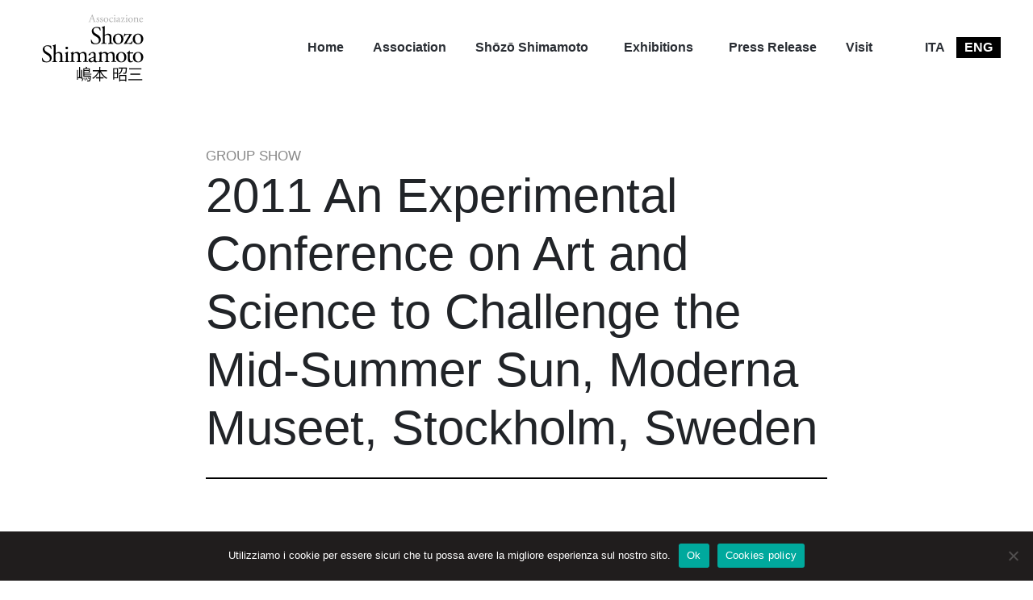

--- FILE ---
content_type: text/html; charset=UTF-8
request_url: https://www.shozoshimamoto.org/en/esibizioni/2011-an-experimental-conference-on-art-and-science-to-challenge-the-mid-summer-sun-moderna-museet-stockholm-sweden/
body_size: 8033
content:

<!doctype html>

  <html class="no-js"  lang="en-US">

	<head>
		<meta charset="utf-8">
		
		<!-- Force IE to use the latest rendering engine available -->
		<meta http-equiv="X-UA-Compatible" content="IE=edge">

		<!-- Mobile Meta -->
		<meta name="viewport" content="width=device-width, initial-scale=1.0">
		<meta class="foundation-mq">
		
		<!-- If Site Icon isn't set in customizer -->
		
		<link rel="pingback" href="https://www.shozoshimamoto.org/xmlrpc.php">

		<meta name='robots' content='index, follow, max-image-preview:large, max-snippet:-1, max-video-preview:-1' />

	<!-- This site is optimized with the Yoast SEO plugin v26.7 - https://yoast.com/wordpress/plugins/seo/ -->
	<title>2011 An Experimental Conference on Art and Science to Challenge the Mid-Summer Sun, Moderna Museet, Stockholm, Sweden - Shōzō Shimamoto</title>
	<link rel="canonical" href="https://www.shozoshimamoto.org/en/esibizioni/2011-an-experimental-conference-on-art-and-science-to-challenge-the-mid-summer-sun-moderna-museet-stockholm-sweden/" />
	<meta property="og:locale" content="en_US" />
	<meta property="og:type" content="article" />
	<meta property="og:title" content="2011 An Experimental Conference on Art and Science to Challenge the Mid-Summer Sun, Moderna Museet, Stockholm, Sweden - Shōzō Shimamoto" />
	<meta property="og:url" content="https://www.shozoshimamoto.org/en/esibizioni/2011-an-experimental-conference-on-art-and-science-to-challenge-the-mid-summer-sun-moderna-museet-stockholm-sweden/" />
	<meta property="og:site_name" content="Shōzō Shimamoto" />
	<meta name="twitter:card" content="summary_large_image" />
	<script type="application/ld+json" class="yoast-schema-graph">{"@context":"https://schema.org","@graph":[{"@type":"WebPage","@id":"https://www.shozoshimamoto.org/en/esibizioni/2011-an-experimental-conference-on-art-and-science-to-challenge-the-mid-summer-sun-moderna-museet-stockholm-sweden/","url":"https://www.shozoshimamoto.org/en/esibizioni/2011-an-experimental-conference-on-art-and-science-to-challenge-the-mid-summer-sun-moderna-museet-stockholm-sweden/","name":"2011 An Experimental Conference on Art and Science to Challenge the Mid-Summer Sun, Moderna Museet, Stockholm, Sweden - Shōzō Shimamoto","isPartOf":{"@id":"https://www.shozoshimamoto.org/en/#website"},"datePublished":"2021-05-06T13:31:57+00:00","breadcrumb":{"@id":"https://www.shozoshimamoto.org/en/esibizioni/2011-an-experimental-conference-on-art-and-science-to-challenge-the-mid-summer-sun-moderna-museet-stockholm-sweden/#breadcrumb"},"inLanguage":"en-US","potentialAction":[{"@type":"ReadAction","target":["https://www.shozoshimamoto.org/en/esibizioni/2011-an-experimental-conference-on-art-and-science-to-challenge-the-mid-summer-sun-moderna-museet-stockholm-sweden/"]}]},{"@type":"BreadcrumbList","@id":"https://www.shozoshimamoto.org/en/esibizioni/2011-an-experimental-conference-on-art-and-science-to-challenge-the-mid-summer-sun-moderna-museet-stockholm-sweden/#breadcrumb","itemListElement":[{"@type":"ListItem","position":1,"name":"Home","item":"https://www.shozoshimamoto.org/en/"},{"@type":"ListItem","position":2,"name":"Esibizioni","item":"https://www.shozoshimamoto.org/en/esibizioni/"},{"@type":"ListItem","position":3,"name":"2011 An Experimental Conference on Art and Science to Challenge the Mid-Summer Sun, Moderna Museet, Stockholm, Sweden"}]},{"@type":"WebSite","@id":"https://www.shozoshimamoto.org/en/#website","url":"https://www.shozoshimamoto.org/en/","name":"Shōzō Shimamoto","description":"","publisher":{"@id":"https://www.shozoshimamoto.org/en/#organization"},"potentialAction":[{"@type":"SearchAction","target":{"@type":"EntryPoint","urlTemplate":"https://www.shozoshimamoto.org/en/?s={search_term_string}"},"query-input":{"@type":"PropertyValueSpecification","valueRequired":true,"valueName":"search_term_string"}}],"inLanguage":"en-US"},{"@type":"Organization","@id":"https://www.shozoshimamoto.org/en/#organization","name":"Shozo Shimamoto","url":"https://www.shozoshimamoto.org/en/","logo":{"@type":"ImageObject","inLanguage":"en-US","@id":"https://www.shozoshimamoto.org/en/#/schema/logo/image/","url":"https://www.shozoshimamoto.org/wp-content/uploads/2021/03/shimamoto.png","contentUrl":"https://www.shozoshimamoto.org/wp-content/uploads/2021/03/shimamoto.png","width":275,"height":191,"caption":"Shozo Shimamoto"},"image":{"@id":"https://www.shozoshimamoto.org/en/#/schema/logo/image/"}}]}</script>
	<!-- / Yoast SEO plugin. -->


<link rel='dns-prefetch' href='//unpkg.com' />
<link rel='dns-prefetch' href='//kit.fontawesome.com' />
<link rel='dns-prefetch' href='//fonts.googleapis.com' />
<link rel="alternate" type="application/rss+xml" title="Shōzō Shimamoto &raquo; Feed" href="https://www.shozoshimamoto.org/en/feed/" />
<link rel="alternate" title="oEmbed (JSON)" type="application/json+oembed" href="https://www.shozoshimamoto.org/en/wp-json/oembed/1.0/embed?url=https%3A%2F%2Fwww.shozoshimamoto.org%2Fen%2Fesibizioni%2F2011-an-experimental-conference-on-art-and-science-to-challenge-the-mid-summer-sun-moderna-museet-stockholm-sweden%2F" />
<link rel="alternate" title="oEmbed (XML)" type="text/xml+oembed" href="https://www.shozoshimamoto.org/en/wp-json/oembed/1.0/embed?url=https%3A%2F%2Fwww.shozoshimamoto.org%2Fen%2Fesibizioni%2F2011-an-experimental-conference-on-art-and-science-to-challenge-the-mid-summer-sun-moderna-museet-stockholm-sweden%2F&#038;format=xml" />
<style id='wp-img-auto-sizes-contain-inline-css' type='text/css'>
img:is([sizes=auto i],[sizes^="auto," i]){contain-intrinsic-size:3000px 1500px}
/*# sourceURL=wp-img-auto-sizes-contain-inline-css */
</style>
<style id='wp-emoji-styles-inline-css' type='text/css'>

	img.wp-smiley, img.emoji {
		display: inline !important;
		border: none !important;
		box-shadow: none !important;
		height: 1em !important;
		width: 1em !important;
		margin: 0 0.07em !important;
		vertical-align: -0.1em !important;
		background: none !important;
		padding: 0 !important;
	}
/*# sourceURL=wp-emoji-styles-inline-css */
</style>
<link rel='stylesheet' id='wp-block-library-css' href='https://www.shozoshimamoto.org/wp-includes/css/dist/block-library/style.min.css?ver=6.9' type='text/css' media='all' />
<style id='global-styles-inline-css' type='text/css'>
:root{--wp--preset--aspect-ratio--square: 1;--wp--preset--aspect-ratio--4-3: 4/3;--wp--preset--aspect-ratio--3-4: 3/4;--wp--preset--aspect-ratio--3-2: 3/2;--wp--preset--aspect-ratio--2-3: 2/3;--wp--preset--aspect-ratio--16-9: 16/9;--wp--preset--aspect-ratio--9-16: 9/16;--wp--preset--color--black: #000000;--wp--preset--color--cyan-bluish-gray: #abb8c3;--wp--preset--color--white: #ffffff;--wp--preset--color--pale-pink: #f78da7;--wp--preset--color--vivid-red: #cf2e2e;--wp--preset--color--luminous-vivid-orange: #ff6900;--wp--preset--color--luminous-vivid-amber: #fcb900;--wp--preset--color--light-green-cyan: #7bdcb5;--wp--preset--color--vivid-green-cyan: #00d084;--wp--preset--color--pale-cyan-blue: #8ed1fc;--wp--preset--color--vivid-cyan-blue: #0693e3;--wp--preset--color--vivid-purple: #9b51e0;--wp--preset--gradient--vivid-cyan-blue-to-vivid-purple: linear-gradient(135deg,rgb(6,147,227) 0%,rgb(155,81,224) 100%);--wp--preset--gradient--light-green-cyan-to-vivid-green-cyan: linear-gradient(135deg,rgb(122,220,180) 0%,rgb(0,208,130) 100%);--wp--preset--gradient--luminous-vivid-amber-to-luminous-vivid-orange: linear-gradient(135deg,rgb(252,185,0) 0%,rgb(255,105,0) 100%);--wp--preset--gradient--luminous-vivid-orange-to-vivid-red: linear-gradient(135deg,rgb(255,105,0) 0%,rgb(207,46,46) 100%);--wp--preset--gradient--very-light-gray-to-cyan-bluish-gray: linear-gradient(135deg,rgb(238,238,238) 0%,rgb(169,184,195) 100%);--wp--preset--gradient--cool-to-warm-spectrum: linear-gradient(135deg,rgb(74,234,220) 0%,rgb(151,120,209) 20%,rgb(207,42,186) 40%,rgb(238,44,130) 60%,rgb(251,105,98) 80%,rgb(254,248,76) 100%);--wp--preset--gradient--blush-light-purple: linear-gradient(135deg,rgb(255,206,236) 0%,rgb(152,150,240) 100%);--wp--preset--gradient--blush-bordeaux: linear-gradient(135deg,rgb(254,205,165) 0%,rgb(254,45,45) 50%,rgb(107,0,62) 100%);--wp--preset--gradient--luminous-dusk: linear-gradient(135deg,rgb(255,203,112) 0%,rgb(199,81,192) 50%,rgb(65,88,208) 100%);--wp--preset--gradient--pale-ocean: linear-gradient(135deg,rgb(255,245,203) 0%,rgb(182,227,212) 50%,rgb(51,167,181) 100%);--wp--preset--gradient--electric-grass: linear-gradient(135deg,rgb(202,248,128) 0%,rgb(113,206,126) 100%);--wp--preset--gradient--midnight: linear-gradient(135deg,rgb(2,3,129) 0%,rgb(40,116,252) 100%);--wp--preset--font-size--small: 13px;--wp--preset--font-size--medium: 20px;--wp--preset--font-size--large: 36px;--wp--preset--font-size--x-large: 42px;--wp--preset--spacing--20: 0.44rem;--wp--preset--spacing--30: 0.67rem;--wp--preset--spacing--40: 1rem;--wp--preset--spacing--50: 1.5rem;--wp--preset--spacing--60: 2.25rem;--wp--preset--spacing--70: 3.38rem;--wp--preset--spacing--80: 5.06rem;--wp--preset--shadow--natural: 6px 6px 9px rgba(0, 0, 0, 0.2);--wp--preset--shadow--deep: 12px 12px 50px rgba(0, 0, 0, 0.4);--wp--preset--shadow--sharp: 6px 6px 0px rgba(0, 0, 0, 0.2);--wp--preset--shadow--outlined: 6px 6px 0px -3px rgb(255, 255, 255), 6px 6px rgb(0, 0, 0);--wp--preset--shadow--crisp: 6px 6px 0px rgb(0, 0, 0);}:where(.is-layout-flex){gap: 0.5em;}:where(.is-layout-grid){gap: 0.5em;}body .is-layout-flex{display: flex;}.is-layout-flex{flex-wrap: wrap;align-items: center;}.is-layout-flex > :is(*, div){margin: 0;}body .is-layout-grid{display: grid;}.is-layout-grid > :is(*, div){margin: 0;}:where(.wp-block-columns.is-layout-flex){gap: 2em;}:where(.wp-block-columns.is-layout-grid){gap: 2em;}:where(.wp-block-post-template.is-layout-flex){gap: 1.25em;}:where(.wp-block-post-template.is-layout-grid){gap: 1.25em;}.has-black-color{color: var(--wp--preset--color--black) !important;}.has-cyan-bluish-gray-color{color: var(--wp--preset--color--cyan-bluish-gray) !important;}.has-white-color{color: var(--wp--preset--color--white) !important;}.has-pale-pink-color{color: var(--wp--preset--color--pale-pink) !important;}.has-vivid-red-color{color: var(--wp--preset--color--vivid-red) !important;}.has-luminous-vivid-orange-color{color: var(--wp--preset--color--luminous-vivid-orange) !important;}.has-luminous-vivid-amber-color{color: var(--wp--preset--color--luminous-vivid-amber) !important;}.has-light-green-cyan-color{color: var(--wp--preset--color--light-green-cyan) !important;}.has-vivid-green-cyan-color{color: var(--wp--preset--color--vivid-green-cyan) !important;}.has-pale-cyan-blue-color{color: var(--wp--preset--color--pale-cyan-blue) !important;}.has-vivid-cyan-blue-color{color: var(--wp--preset--color--vivid-cyan-blue) !important;}.has-vivid-purple-color{color: var(--wp--preset--color--vivid-purple) !important;}.has-black-background-color{background-color: var(--wp--preset--color--black) !important;}.has-cyan-bluish-gray-background-color{background-color: var(--wp--preset--color--cyan-bluish-gray) !important;}.has-white-background-color{background-color: var(--wp--preset--color--white) !important;}.has-pale-pink-background-color{background-color: var(--wp--preset--color--pale-pink) !important;}.has-vivid-red-background-color{background-color: var(--wp--preset--color--vivid-red) !important;}.has-luminous-vivid-orange-background-color{background-color: var(--wp--preset--color--luminous-vivid-orange) !important;}.has-luminous-vivid-amber-background-color{background-color: var(--wp--preset--color--luminous-vivid-amber) !important;}.has-light-green-cyan-background-color{background-color: var(--wp--preset--color--light-green-cyan) !important;}.has-vivid-green-cyan-background-color{background-color: var(--wp--preset--color--vivid-green-cyan) !important;}.has-pale-cyan-blue-background-color{background-color: var(--wp--preset--color--pale-cyan-blue) !important;}.has-vivid-cyan-blue-background-color{background-color: var(--wp--preset--color--vivid-cyan-blue) !important;}.has-vivid-purple-background-color{background-color: var(--wp--preset--color--vivid-purple) !important;}.has-black-border-color{border-color: var(--wp--preset--color--black) !important;}.has-cyan-bluish-gray-border-color{border-color: var(--wp--preset--color--cyan-bluish-gray) !important;}.has-white-border-color{border-color: var(--wp--preset--color--white) !important;}.has-pale-pink-border-color{border-color: var(--wp--preset--color--pale-pink) !important;}.has-vivid-red-border-color{border-color: var(--wp--preset--color--vivid-red) !important;}.has-luminous-vivid-orange-border-color{border-color: var(--wp--preset--color--luminous-vivid-orange) !important;}.has-luminous-vivid-amber-border-color{border-color: var(--wp--preset--color--luminous-vivid-amber) !important;}.has-light-green-cyan-border-color{border-color: var(--wp--preset--color--light-green-cyan) !important;}.has-vivid-green-cyan-border-color{border-color: var(--wp--preset--color--vivid-green-cyan) !important;}.has-pale-cyan-blue-border-color{border-color: var(--wp--preset--color--pale-cyan-blue) !important;}.has-vivid-cyan-blue-border-color{border-color: var(--wp--preset--color--vivid-cyan-blue) !important;}.has-vivid-purple-border-color{border-color: var(--wp--preset--color--vivid-purple) !important;}.has-vivid-cyan-blue-to-vivid-purple-gradient-background{background: var(--wp--preset--gradient--vivid-cyan-blue-to-vivid-purple) !important;}.has-light-green-cyan-to-vivid-green-cyan-gradient-background{background: var(--wp--preset--gradient--light-green-cyan-to-vivid-green-cyan) !important;}.has-luminous-vivid-amber-to-luminous-vivid-orange-gradient-background{background: var(--wp--preset--gradient--luminous-vivid-amber-to-luminous-vivid-orange) !important;}.has-luminous-vivid-orange-to-vivid-red-gradient-background{background: var(--wp--preset--gradient--luminous-vivid-orange-to-vivid-red) !important;}.has-very-light-gray-to-cyan-bluish-gray-gradient-background{background: var(--wp--preset--gradient--very-light-gray-to-cyan-bluish-gray) !important;}.has-cool-to-warm-spectrum-gradient-background{background: var(--wp--preset--gradient--cool-to-warm-spectrum) !important;}.has-blush-light-purple-gradient-background{background: var(--wp--preset--gradient--blush-light-purple) !important;}.has-blush-bordeaux-gradient-background{background: var(--wp--preset--gradient--blush-bordeaux) !important;}.has-luminous-dusk-gradient-background{background: var(--wp--preset--gradient--luminous-dusk) !important;}.has-pale-ocean-gradient-background{background: var(--wp--preset--gradient--pale-ocean) !important;}.has-electric-grass-gradient-background{background: var(--wp--preset--gradient--electric-grass) !important;}.has-midnight-gradient-background{background: var(--wp--preset--gradient--midnight) !important;}.has-small-font-size{font-size: var(--wp--preset--font-size--small) !important;}.has-medium-font-size{font-size: var(--wp--preset--font-size--medium) !important;}.has-large-font-size{font-size: var(--wp--preset--font-size--large) !important;}.has-x-large-font-size{font-size: var(--wp--preset--font-size--x-large) !important;}
/*# sourceURL=global-styles-inline-css */
</style>

<style id='classic-theme-styles-inline-css' type='text/css'>
/*! This file is auto-generated */
.wp-block-button__link{color:#fff;background-color:#32373c;border-radius:9999px;box-shadow:none;text-decoration:none;padding:calc(.667em + 2px) calc(1.333em + 2px);font-size:1.125em}.wp-block-file__button{background:#32373c;color:#fff;text-decoration:none}
/*# sourceURL=/wp-includes/css/classic-themes.min.css */
</style>
<link rel='stylesheet' id='categories-images-styles-css' href='https://www.shozoshimamoto.org/wp-content/plugins/categories-images/assets/css/zci-styles.css?ver=3.3.1' type='text/css' media='all' />
<link rel='stylesheet' id='contact-form-7-css' href='https://www.shozoshimamoto.org/wp-content/plugins/contact-form-7/includes/css/styles.css?ver=6.1.4' type='text/css' media='all' />
<link rel='stylesheet' id='cookie-notice-front-css' href='https://www.shozoshimamoto.org/wp-content/plugins/cookie-notice/css/front.min.css?ver=2.5.11' type='text/css' media='all' />
<link rel='stylesheet' id='wpml-menu-item-0-css' href='https://www.shozoshimamoto.org/wp-content/plugins/sitepress-multilingual-cms/templates/language-switchers/menu-item/style.min.css?ver=1' type='text/css' media='all' />
<link rel='stylesheet' id='foundation-css-css' href='https://www.shozoshimamoto.org/wp-content/themes/amaranto_theme/foundation-sites/dist/css/foundation-float.min.css?ver=6.4.1' type='text/css' media='all' />
<link rel='stylesheet' id='swiper-bundle-css' href='https://unpkg.com/swiper/swiper-bundle.css?ver=6.9' type='text/css' media='all' />
<link rel='stylesheet' id='swiper-bundle-min-css' href='https://unpkg.com/swiper/swiper-bundle.min.css?ver=6.9' type='text/css' media='all' />
<link rel='stylesheet' id='lightbox-css' href='https://www.shozoshimamoto.org/wp-content/themes/amaranto_theme/lightbox/css/lightbox.css?ver=1616756063' type='text/css' media='all' />
<link rel='stylesheet' id='google-fonts-css' href='https://fonts.googleapis.com/css2?family=Merriweather&#038;display=swap&#038;ver=6.9' type='text/css' media='all' />
<link rel='stylesheet' id='amaranto-css-css' href='https://www.shozoshimamoto.org/wp-content/themes/amaranto_theme/assets/styles/app.css?ver=1616756063' type='text/css' media='all' />
<link rel='stylesheet' id='site-css-css' href='https://www.shozoshimamoto.org/wp-content/themes/amaranto_theme/assets/styles/style.css?ver=1616756063' type='text/css' media='all' />
<script type="text/javascript" id="cookie-notice-front-js-before">
/* <![CDATA[ */
var cnArgs = {"ajaxUrl":"https:\/\/www.shozoshimamoto.org\/wp-admin\/admin-ajax.php","nonce":"d6b36fd17b","hideEffect":"fade","position":"bottom","onScroll":false,"onScrollOffset":100,"onClick":false,"cookieName":"cookie_notice_accepted","cookieTime":2592000,"cookieTimeRejected":2592000,"globalCookie":false,"redirection":false,"cache":false,"revokeCookies":false,"revokeCookiesOpt":"automatic"};

//# sourceURL=cookie-notice-front-js-before
/* ]]> */
</script>
<script type="text/javascript" src="https://www.shozoshimamoto.org/wp-content/plugins/cookie-notice/js/front.min.js?ver=2.5.11" id="cookie-notice-front-js"></script>
<script type="text/javascript" src="https://www.shozoshimamoto.org/wp-includes/js/jquery/jquery.min.js?ver=3.7.1" id="jquery-core-js"></script>
<script type="text/javascript" src="https://www.shozoshimamoto.org/wp-includes/js/jquery/jquery-migrate.min.js?ver=3.4.1" id="jquery-migrate-js"></script>
<script type="text/javascript" src="https://unpkg.com/swiper/swiper-bundle.js?ver=6.9" id="swiper-bundle-js-js"></script>
<script type="text/javascript" src="https://unpkg.com/swiper/swiper-bundle.min.js?ver=6.9" id="swiper-bundle-min-js-js"></script>
<script type="text/javascript" src="https://www.shozoshimamoto.org/wp-content/themes/amaranto_theme/lightbox/js/lightbox.js?ver=1616756063" id="lightbox-js-js"></script>
<script type="text/javascript" src="https://kit.fontawesome.com/391f644c42.js?ver=6.9" id="font-awesome-js"></script>
<link rel="https://api.w.org/" href="https://www.shozoshimamoto.org/en/wp-json/" /><link rel="alternate" title="JSON" type="application/json" href="https://www.shozoshimamoto.org/en/wp-json/wp/v2/esibizioni/2514" /><link rel='shortlink' href='https://www.shozoshimamoto.org/en/?p=2514' />
<meta name="generator" content="WPML ver:4.8.6 stt:1,27;" />
<link rel="icon" href="https://www.shozoshimamoto.org/wp-content/uploads/2021/05/cropped-favicon-32x32.png" sizes="32x32" />
<link rel="icon" href="https://www.shozoshimamoto.org/wp-content/uploads/2021/05/cropped-favicon-192x192.png" sizes="192x192" />
<link rel="apple-touch-icon" href="https://www.shozoshimamoto.org/wp-content/uploads/2021/05/cropped-favicon-180x180.png" />
<meta name="msapplication-TileImage" content="https://www.shozoshimamoto.org/wp-content/uploads/2021/05/cropped-favicon-270x270.png" />

		<!-- Google tag (gtag.js) -->
<script async src="https://www.googletagmanager.com/gtag/js?id=G-WSGKLFJJL2"></script>
<script>
  window.dataLayer = window.dataLayer || [];
  function gtag(){dataLayer.push(arguments);}
  gtag('js', new Date());

  gtag('config', 'G-WSGKLFJJL2');
</script>

	</head>
			
	<body class="wp-singular esibizioni-template-default single single-esibizioni postid-2514 wp-theme-amaranto_theme cookies-not-set">

		<div class="off-canvas-wrapper">
			
			<!-- Load off-canvas container. Feel free to remove if not using. -->			
			
<div class="off-canvas position-right" id="off-canvas" data-off-canvas>
	<ul id="menu-main-menu-eng" class="vertical menu accordion-menu" data-accordion-menu><li id="menu-item-1059" class="menu-item menu-item-type-post_type menu-item-object-page menu-item-home menu-item-1059"><a href="https://www.shozoshimamoto.org/en/">Home</a></li>
<li id="menu-item-1345" class="menu-item menu-item-type-post_type menu-item-object-page menu-item-1345"><a href="https://www.shozoshimamoto.org/en/association/">Association</a></li>
<li id="menu-item-1359" class="menu-item menu-item-type-custom menu-item-object-custom menu-item-has-children menu-item-1359"><a href="#">Shōzō Shimamoto</a>
<ul class="vertical menu">
	<li id="menu-item-1344" class="menu-item menu-item-type-post_type menu-item-object-page menu-item-1344"><a href="https://www.shozoshimamoto.org/en/biography/">Biography</a></li>
	<li id="menu-item-1343" class="menu-item menu-item-type-post_type menu-item-object-page menu-item-1343"><a href="https://www.shozoshimamoto.org/en/bibliography/">Bibliography</a></li>
	<li id="menu-item-2145" class="menu-item menu-item-type-post_type_archive menu-item-object-testi_critici menu-item-2145"><a href="https://www.shozoshimamoto.org/en/critical_essays/">Critical Essays</a></li>
	<li id="menu-item-2146" class="menu-item menu-item-type-post_type_archive menu-item-object-testi_caos menu-item-2146"><a href="https://www.shozoshimamoto.org/en/shimamoto_texts/">Shimamoto Texts</a></li>
</ul>
</li>
<li id="menu-item-2101" class="menu-item menu-item-type-custom menu-item-object-custom menu-item-has-children menu-item-2101"><a href="#">Exhibitions</a>
<ul class="vertical menu">
	<li id="menu-item-2098" class="menu-item menu-item-type-taxonomy menu-item-object-tipologia menu-item-2098"><a href="https://www.shozoshimamoto.org/en/tipologia/solo-show/">Solo Show</a></li>
	<li id="menu-item-2099" class="menu-item menu-item-type-taxonomy menu-item-object-tipologia current-esibizioni-ancestor current-menu-parent current-esibizioni-parent menu-item-2099"><a href="https://www.shozoshimamoto.org/en/tipologia/group-show/">Group Show</a></li>
</ul>
</li>
<li id="menu-item-1352" class="menu-item menu-item-type-post_type_archive menu-item-object-rassegna_stampa menu-item-1352"><a href="https://www.shozoshimamoto.org/en/press_release/">Press Release</a></li>
<li id="menu-item-1346" class="last_link menu-item menu-item-type-post_type menu-item-object-page menu-item-1346"><a href="https://www.shozoshimamoto.org/en/visit/">Visit</a></li>
<li id="menu-item-wpml-ls-18-it" class="menu-item wpml-ls-slot-18 wpml-ls-item wpml-ls-item-it wpml-ls-menu-item wpml-ls-first-item menu-item-type-wpml_ls_menu_item menu-item-object-wpml_ls_menu_item menu-item-wpml-ls-18-it"><a href="https://www.shozoshimamoto.org/esibizioni/2011-an-experimental-conference-on-art-and-science-to-challenge-the-mid-summer-sun-moderna-museet-stockholm-sweden/" title="Switch to ITA" aria-label="Switch to ITA" role="menuitem"><span class="wpml-ls-display">ITA</span></a></li>
<li id="menu-item-wpml-ls-18-en" class="menu-item wpml-ls-slot-18 wpml-ls-item wpml-ls-item-en wpml-ls-current-language wpml-ls-menu-item wpml-ls-last-item menu-item-type-wpml_ls_menu_item menu-item-object-wpml_ls_menu_item menu-item-wpml-ls-18-en"><a href="https://www.shozoshimamoto.org/en/esibizioni/2011-an-experimental-conference-on-art-and-science-to-challenge-the-mid-summer-sun-moderna-museet-stockholm-sweden/" role="menuitem"><span class="wpml-ls-display">ENG</span></a></li>
</ul></div>			
			<div class="off-canvas-content" data-off-canvas-content>
				
				<header class="header" role="banner">
							
					 <!-- This navs will be applied to the topbar, above all content 
						  To see additional nav styles, visit the /parts directory -->
					 
<div class="top-bar" id="top-bar-menu">
	<div class="row">
		<div class="top-bar-left float-left">
			<ul class="menu logo">
				<li><a href="https://www.shozoshimamoto.org/en/"><img src="https://www.shozoshimamoto.org/wp-content/themes/amaranto_theme/assets/images/shimamoto.svg"></a></li>
			</ul>
		</div>
		<div class="top-bar-right nav-full">
			<ul id="menu-main-menu-eng-1" class="medium-horizontal menu" data-responsive-menu="accordion medium-dropdown"><li class="menu-item menu-item-type-post_type menu-item-object-page menu-item-home menu-item-1059"><a href="https://www.shozoshimamoto.org/en/">Home</a></li>
<li class="menu-item menu-item-type-post_type menu-item-object-page menu-item-1345"><a href="https://www.shozoshimamoto.org/en/association/">Association</a></li>
<li class="menu-item menu-item-type-custom menu-item-object-custom menu-item-has-children menu-item-1359"><a href="#">Shōzō Shimamoto</a>
<ul class="menu">
	<li class="menu-item menu-item-type-post_type menu-item-object-page menu-item-1344"><a href="https://www.shozoshimamoto.org/en/biography/">Biography</a></li>
	<li class="menu-item menu-item-type-post_type menu-item-object-page menu-item-1343"><a href="https://www.shozoshimamoto.org/en/bibliography/">Bibliography</a></li>
	<li class="menu-item menu-item-type-post_type_archive menu-item-object-testi_critici menu-item-2145"><a href="https://www.shozoshimamoto.org/en/critical_essays/">Critical Essays</a></li>
	<li class="menu-item menu-item-type-post_type_archive menu-item-object-testi_caos menu-item-2146"><a href="https://www.shozoshimamoto.org/en/shimamoto_texts/">Shimamoto Texts</a></li>
</ul>
</li>
<li class="menu-item menu-item-type-custom menu-item-object-custom menu-item-has-children menu-item-2101"><a href="#">Exhibitions</a>
<ul class="menu">
	<li class="menu-item menu-item-type-taxonomy menu-item-object-tipologia menu-item-2098"><a href="https://www.shozoshimamoto.org/en/tipologia/solo-show/">Solo Show</a></li>
	<li class="menu-item menu-item-type-taxonomy menu-item-object-tipologia current-esibizioni-ancestor current-menu-parent current-esibizioni-parent menu-item-2099"><a href="https://www.shozoshimamoto.org/en/tipologia/group-show/">Group Show</a></li>
</ul>
</li>
<li class="menu-item menu-item-type-post_type_archive menu-item-object-rassegna_stampa menu-item-1352"><a href="https://www.shozoshimamoto.org/en/press_release/">Press Release</a></li>
<li class="last_link menu-item menu-item-type-post_type menu-item-object-page menu-item-1346"><a href="https://www.shozoshimamoto.org/en/visit/">Visit</a></li>
<li class="menu-item wpml-ls-slot-18 wpml-ls-item wpml-ls-item-it wpml-ls-menu-item wpml-ls-first-item menu-item-type-wpml_ls_menu_item menu-item-object-wpml_ls_menu_item menu-item-wpml-ls-18-it"><a href="https://www.shozoshimamoto.org/esibizioni/2011-an-experimental-conference-on-art-and-science-to-challenge-the-mid-summer-sun-moderna-museet-stockholm-sweden/" title="Switch to ITA" aria-label="Switch to ITA" role="menuitem"><span class="wpml-ls-display">ITA</span></a></li>
<li class="menu-item wpml-ls-slot-18 wpml-ls-item wpml-ls-item-en wpml-ls-current-language wpml-ls-menu-item wpml-ls-last-item menu-item-type-wpml_ls_menu_item menu-item-object-wpml_ls_menu_item menu-item-wpml-ls-18-en"><a href="https://www.shozoshimamoto.org/en/esibizioni/2011-an-experimental-conference-on-art-and-science-to-challenge-the-mid-summer-sun-moderna-museet-stockholm-sweden/" role="menuitem"><span class="wpml-ls-display">ENG</span></a></li>
</ul>	
		</div>
		<div class="top-bar-right float-right nav-responsive">
			<ul class="menu">
				<!-- <li><button class="menu-icon" type="button" data-toggle="off-canvas"></button></li> -->
				<li><a data-toggle="off-canvas">Menu<i class="fas fa-bars"></i></a></li>
			</ul>
		</div>
	</div>	
</div>	 	
				</header> <!-- end .header -->

<div class="row archivio-single">
	<div class="medium-8 medium-centered columns">
		<div class="introduzione">
			<p>Group Show</p>
			<h1>2011 An Experimental Conference on Art and Science to Challenge the Mid-Summer Sun, Moderna Museet, Stockholm, Sweden</h1>
		</div>	
			</div>	
</div>		


	



					
				<footer class="footer" role="contentinfo">
					
					<div class="inner-footer row">
						
						<div class="small-6 medium-3 large-2 columns">
							<img src="https://www.shozoshimamoto.org/wp-content/themes/amaranto_theme/assets/images/shimamoto.svg">
						</div>

						<div class="small-6 medium-3 large-4 columns">
							<h3>Address</h3>
							<p><strong>Associazione Shōzō Shimamoto</strong></p>
							<p>Largo Tarsia, 2 - 80135 Napoli</p>
							<a href="https://www.shozoshimamoto.org/en//visita/">Getting here</a>
						</div>

						<div class="small-6 medium-3 large-3 columns">
							<h3>Opening hours</h3>
							<p>Free admission by appointment<br> Tel. 081 56 41 655</p>
						</div>

						<div class="small-6 medium-3 large-3 columns">
							<h3>Contact us</h3>
							<p><a href="tel:+390815641655">(+39) 081 564 1655</a><br>
							Fax +39 081 5641494<br>
							<a href="mailto:info@shozoshimamoto.org">info@shozoshimamoto.org</a><br><br>
							Follow Us <a href="https://www.facebook.com/associazioneshozoshimamoto/"><i class="fab fa-facebook-f"></i></a> <a href="https://www.instagram.com/associazioneshozoshimamoto/"><i class="fab fa-instagram"></i></a></p>
	    				</div>
						
						<div class="small-12 medium-12 large-12 columns">
							<p class="source-org copyright">&copy; 2026 Associazione Shōzō Shimamoto. All rights reserved<br>
							C.F. 95095540639<br>
							<a href="https://www.shozoshimamoto.org/en//privacy-cookies-policy/">Privacy & Cookies Policy</a> - <a href="https://www.amarantoweb.com/">Credits</a>
							</p>
						</div>
					
					</div> <!-- end #inner-footer -->
				
				</footer> <!-- end .footer -->
			
			</div>  <!-- end .off-canvas-content -->
					
		</div> <!-- end .off-canvas-wrapper -->
		
		<script type="speculationrules">
{"prefetch":[{"source":"document","where":{"and":[{"href_matches":"/en/*"},{"not":{"href_matches":["/wp-*.php","/wp-admin/*","/wp-content/uploads/*","/wp-content/*","/wp-content/plugins/*","/wp-content/themes/amaranto_theme/*","/en/*\\?(.+)"]}},{"not":{"selector_matches":"a[rel~=\"nofollow\"]"}},{"not":{"selector_matches":".no-prefetch, .no-prefetch a"}}]},"eagerness":"conservative"}]}
</script>
<script type="text/javascript" src="https://www.shozoshimamoto.org/wp-includes/js/dist/hooks.min.js?ver=dd5603f07f9220ed27f1" id="wp-hooks-js"></script>
<script type="text/javascript" src="https://www.shozoshimamoto.org/wp-includes/js/dist/i18n.min.js?ver=c26c3dc7bed366793375" id="wp-i18n-js"></script>
<script type="text/javascript" id="wp-i18n-js-after">
/* <![CDATA[ */
wp.i18n.setLocaleData( { 'text direction\u0004ltr': [ 'ltr' ] } );
//# sourceURL=wp-i18n-js-after
/* ]]> */
</script>
<script type="text/javascript" src="https://www.shozoshimamoto.org/wp-content/plugins/contact-form-7/includes/swv/js/index.js?ver=6.1.4" id="swv-js"></script>
<script type="text/javascript" id="contact-form-7-js-before">
/* <![CDATA[ */
var wpcf7 = {
    "api": {
        "root": "https:\/\/www.shozoshimamoto.org\/en\/wp-json\/",
        "namespace": "contact-form-7\/v1"
    }
};
//# sourceURL=contact-form-7-js-before
/* ]]> */
</script>
<script type="text/javascript" src="https://www.shozoshimamoto.org/wp-content/plugins/contact-form-7/includes/js/index.js?ver=6.1.4" id="contact-form-7-js"></script>
<script type="text/javascript" src="https://www.shozoshimamoto.org/wp-content/themes/amaranto_theme/foundation-sites/dist/js/foundation.min.js?ver=6.4.1" id="foundation-js-js"></script>
<script type="text/javascript" src="https://www.shozoshimamoto.org/wp-content/themes/amaranto_theme/assets/scripts/scripts.js?ver=1616756063" id="site-js-js"></script>
<script id="wp-emoji-settings" type="application/json">
{"baseUrl":"https://s.w.org/images/core/emoji/17.0.2/72x72/","ext":".png","svgUrl":"https://s.w.org/images/core/emoji/17.0.2/svg/","svgExt":".svg","source":{"concatemoji":"https://www.shozoshimamoto.org/wp-includes/js/wp-emoji-release.min.js?ver=6.9"}}
</script>
<script type="module">
/* <![CDATA[ */
/*! This file is auto-generated */
const a=JSON.parse(document.getElementById("wp-emoji-settings").textContent),o=(window._wpemojiSettings=a,"wpEmojiSettingsSupports"),s=["flag","emoji"];function i(e){try{var t={supportTests:e,timestamp:(new Date).valueOf()};sessionStorage.setItem(o,JSON.stringify(t))}catch(e){}}function c(e,t,n){e.clearRect(0,0,e.canvas.width,e.canvas.height),e.fillText(t,0,0);t=new Uint32Array(e.getImageData(0,0,e.canvas.width,e.canvas.height).data);e.clearRect(0,0,e.canvas.width,e.canvas.height),e.fillText(n,0,0);const a=new Uint32Array(e.getImageData(0,0,e.canvas.width,e.canvas.height).data);return t.every((e,t)=>e===a[t])}function p(e,t){e.clearRect(0,0,e.canvas.width,e.canvas.height),e.fillText(t,0,0);var n=e.getImageData(16,16,1,1);for(let e=0;e<n.data.length;e++)if(0!==n.data[e])return!1;return!0}function u(e,t,n,a){switch(t){case"flag":return n(e,"\ud83c\udff3\ufe0f\u200d\u26a7\ufe0f","\ud83c\udff3\ufe0f\u200b\u26a7\ufe0f")?!1:!n(e,"\ud83c\udde8\ud83c\uddf6","\ud83c\udde8\u200b\ud83c\uddf6")&&!n(e,"\ud83c\udff4\udb40\udc67\udb40\udc62\udb40\udc65\udb40\udc6e\udb40\udc67\udb40\udc7f","\ud83c\udff4\u200b\udb40\udc67\u200b\udb40\udc62\u200b\udb40\udc65\u200b\udb40\udc6e\u200b\udb40\udc67\u200b\udb40\udc7f");case"emoji":return!a(e,"\ud83e\u1fac8")}return!1}function f(e,t,n,a){let r;const o=(r="undefined"!=typeof WorkerGlobalScope&&self instanceof WorkerGlobalScope?new OffscreenCanvas(300,150):document.createElement("canvas")).getContext("2d",{willReadFrequently:!0}),s=(o.textBaseline="top",o.font="600 32px Arial",{});return e.forEach(e=>{s[e]=t(o,e,n,a)}),s}function r(e){var t=document.createElement("script");t.src=e,t.defer=!0,document.head.appendChild(t)}a.supports={everything:!0,everythingExceptFlag:!0},new Promise(t=>{let n=function(){try{var e=JSON.parse(sessionStorage.getItem(o));if("object"==typeof e&&"number"==typeof e.timestamp&&(new Date).valueOf()<e.timestamp+604800&&"object"==typeof e.supportTests)return e.supportTests}catch(e){}return null}();if(!n){if("undefined"!=typeof Worker&&"undefined"!=typeof OffscreenCanvas&&"undefined"!=typeof URL&&URL.createObjectURL&&"undefined"!=typeof Blob)try{var e="postMessage("+f.toString()+"("+[JSON.stringify(s),u.toString(),c.toString(),p.toString()].join(",")+"));",a=new Blob([e],{type:"text/javascript"});const r=new Worker(URL.createObjectURL(a),{name:"wpTestEmojiSupports"});return void(r.onmessage=e=>{i(n=e.data),r.terminate(),t(n)})}catch(e){}i(n=f(s,u,c,p))}t(n)}).then(e=>{for(const n in e)a.supports[n]=e[n],a.supports.everything=a.supports.everything&&a.supports[n],"flag"!==n&&(a.supports.everythingExceptFlag=a.supports.everythingExceptFlag&&a.supports[n]);var t;a.supports.everythingExceptFlag=a.supports.everythingExceptFlag&&!a.supports.flag,a.supports.everything||((t=a.source||{}).concatemoji?r(t.concatemoji):t.wpemoji&&t.twemoji&&(r(t.twemoji),r(t.wpemoji)))});
//# sourceURL=https://www.shozoshimamoto.org/wp-includes/js/wp-emoji-loader.min.js
/* ]]> */
</script>

		<!-- Cookie Notice plugin v2.5.11 by Hu-manity.co https://hu-manity.co/ -->
		<div id="cookie-notice" role="dialog" class="cookie-notice-hidden cookie-revoke-hidden cn-position-bottom" aria-label="Cookie Notice" style="background-color: rgba(0,0,0,1);"><div class="cookie-notice-container" style="color: #fff"><span id="cn-notice-text" class="cn-text-container">Utilizziamo i cookie per essere sicuri che tu possa avere la migliore esperienza sul nostro sito.</span><span id="cn-notice-buttons" class="cn-buttons-container"><button id="cn-accept-cookie" data-cookie-set="accept" class="cn-set-cookie cn-button" aria-label="Ok" style="background-color: #00a99d">Ok</button><button data-link-url="https://www.shozoshimamoto.org/privacy-cookies-policy/" data-link-target="_blank" id="cn-more-info" class="cn-more-info cn-button" aria-label="Cookies policy" style="background-color: #00a99d">Cookies policy</button></span><button type="button" id="cn-close-notice" data-cookie-set="accept" class="cn-close-icon" aria-label="No"></button></div>
			
		</div>
		<!-- / Cookie Notice plugin -->		
	</body>
	
</html> <!-- end page -->

--- FILE ---
content_type: text/css
request_url: https://www.shozoshimamoto.org/wp-content/themes/amaranto_theme/assets/styles/app.css?ver=1616756063
body_size: 4166
content:
body {
    font-family: Archivio, sans-serif;
    background: #ffffff;
}

h6, h5, h4, h3, h2, h1 {
    font-family: Archivio, sans-serif;
}

.row_large {
    max-width: 1920px;
}

.top-bar, .top-bar ul {
    background-color: #ffffff;
}

.logo img {
    width: 150px;
}

.logo a {
    padding: 0;
}

.dropdown.menu.medium-horizontal>li.is-dropdown-submenu-parent>a::after {
    content: none;
}

.top-bar .dropdown.menu a:hover {
    color: #888a8d;
}

.top-bar .dropdown.menu a {
    color: #2a2e34;
    font-weight: 600;
    font-size: 16px;
    font-family: Archivio, sans-serif;
    transition: color 0.3s ease;
}

.top-bar .dropdown.menu .active>a {
    color: #888a8d;
    background-color: initial;
}

.dropdown.menu.medium-horizontal>li.opens-left>.is-dropdown-submenu {
    left: -33%;
    padding: 20px;
    width: 250px;
    border: initial;
    box-shadow: 5px 5px 12px -5px #444444; 
    top: 50px;
}

li.menu-item.is-submenu-item.is-dropdown-submenu-item a {
    font-weight: 500;
    line-height: 1.3;
    font-size: 15px;
    color: #848484;
    transition: color 0.3s ease;
}

li.menu-item.is-submenu-item.is-dropdown-submenu-item a:hover {
    color: #000000;
}

.medium-horizontal.menu.dropdown {
    position: relative;
    top: 32px;
}

section.visual-home {
    height: 80vh;
    background-size: cover;
    background-position: center center;
    background-repeat: no-repeat;
    position: relative;
}

section.visual-home .visual-contenuto {
    width: 50%;
    position: absolute;
    top: 50%;
    transform: translate(0, -50%);
    color: #000000;
}

section.visual-home .visual-colonna {
    position: relative;
    height: 80vh;
}

section.visual-home .visual-contenuto h3 {
    font-size: 24px;
}

section.visual-home .visual-contenuto h2 {
    font-size: 80px;
    line-height: 1;
    margin-bottom: 50px;
}

section.visual-home .visual-contenuto a {
    font-size: 21px;
    color: #ffffff;
    background-color: #201d1d;
    padding: 15px 20px;
}

.home .introduzione {
    margin: 100px 0;
}

.home .introduzione .blocco-intro {
    padding: 60px 0;
    padding-left: 15px;
    padding-right: 100px;
}

.home .introduzione .visual-intro {
    background-position: center center;
    background-size: cover;
    background-repeat: no-repeat;
}

.home .introduzione .blocco-intro h3 {
    font-size: 40px;
    color: #000000;
    line-height: 1.2;
}

.home .introduzione .blocco-intro p {
    font-size: 18px;
    color: #888888;
}

.home .allestimenti,
.home .eventi {
    margin: 80px auto;
}

.home .allestimenti h2,
.home .eventi h2 {
    font-size: 50px;
    margin-bottom: 40px;
}

.home .allestimenti h2 {
    text-align: center;
}

.home .allestimenti h3,
.home .eventi h3 {
    font-size: 28px;
    color: #000000;
    margin-top: 15px;
}

.home .allestimenti h3 {
    font-size: 22px;
    padding-left: 10px;
}

.home .eventi p {
    color: #555555;
}

.home .eventi-slider .immagine {
    height: 280px;
    overflow: hidden;
    position: relative;
}

.home .allestimenti .swiper-button-prev, 
.home .allestimenti .swiper-container-rtl .swiper-button-next,
.home .eventi .swiper-button-prev, 
.home .eventi .swiper-container-rtl .swiper-button-next {
    left: -50px;
}

.home .allestimenti .swiper-button-next, 
.home .allestimenti .swiper-container-rtl .swiper-button-prev,
.home .eventi .swiper-button-next, 
.home .eventi .swiper-container-rtl .swiper-button-prev {
    right: -50px;
}

.single .galleria .swiper-button-next,
.single .galleria .swiper-container-rtl .swiper-button-prev,
.single-allestimenti .galleria .swiper-button-next,
.single-allestimenti .galleria .swiper-container-rtl .swiper-button-prev,
.home .galleria .swiper-button-next, 
.home .galleria .swiper-container-rtl .swiper-button-prev {
    right: 0;
}

.single .galleria .swiper-button-prev, 
.single .galleria .swiper-container-rtl .swiper-button-next,
.single-allestimenti .galleria .swiper-button-prev, 
.single-allestimenti .galleria .swiper-container-rtl .swiper-button-next,
.home .galleria .swiper-button-prev, 
.home .galleria .swiper-container-rtl .swiper-button-next {
    left: 0;
}

.single .swiper-button-next, 
.single .swiper-container-rtl .swiper-button-prev,
.single .swiper-button-prev, 
.single .swiper-container-rtl .swiper-button-next,
.single-allestimenti .swiper-button-next, 
.single-allestimenti .swiper-container-rtl .swiper-button-prev,
.single-allestimenti .swiper-button-prev, 
.single-allestimenti .swiper-container-rtl .swiper-button-next,
.home .galleria .swiper-button-next, 
.home .galleria .swiper-container-rtl .swiper-button-prev,
.home .galleria .swiper-button-prev, 
.home .galleria .swiper-container-rtl .swiper-button-next {
    background-color: rgb(0 0 0 / 85%);
    padding: 30px 20px;
    color: #ffffff;
    outline: none;
}

.single.single-tribe_events .swiper-button-next, 
.single.single-tribe_events .swiper-container-rtl .swiper-button-prev,
.single.single-tribe_events .swiper-button-prev, 
.single.single-tribe_events .swiper-container-rtl .swiper-button-next {
    background-color: initial;
}

.home .allestimenti .swiper-button-next, 
.home .allestimenti .swiper-container-rtl .swiper-button-prev,
.home .eventi .swiper-button-next, 
.home .eventi .swiper-container-rtl .swiper-button-prev,
.home .allestimenti .swiper-button-prev, 
.home .allestimenti .swiper-container-rtl .swiper-button-next,
.home .eventi .swiper-button-prev, 
.home .eventi .swiper-container-rtl .swiper-button-next {
    color: #d4d4d4;
    outline: none;
    transition: color 0.3s ease;
}

.home .allestimenti .swiper-button-next:hover, 
.home .allestimenti .swiper-container-rtl .swiper-button-prev:hover,
.home .eventi .swiper-button-next:hover, 
.home .eventi .swiper-container-rtl .swiper-button-prev:hover,
.home .allestimenti .swiper-button-prev:hover, 
.home .allestimenti .swiper-container-rtl .swiper-button-next:hover,
.home .eventi .swiper-button-prev:hover, 
.home .eventi .swiper-container-rtl .swiper-button-next:hover {
    color: #000000;
}

.home .eventi .go_archivio a {
    float: right;
    position: relative;
    top: 30px;
    color: #555555;
    font-size: 18px;
}

.home .eventi .go_archivio a img {
    width: 50px;
    vertical-align: middle;
    padding-left: 20px;
}

.single .galleria .immagine,
.single-allestimenti .galleria .immagine, 
.home .galleria .immagine {
    height: 450px;
    overflow: hidden;
    position: relative;
    transition: filter 0.3s ease;
}

.home .allestimenti-slider .immagine {
    height: 380px;
    overflow: hidden;
    position: relative;
    border: 6px solid #ffffff;
    filter: brightness(1);
    transition: border 0.3s ease, filter 0.3s ease;
}

.home .allestimenti-slider .immagine:hover {
    border: 6px solid #000000;
    filter: brightness(0.5);
}

.home .omt .immagine {
    height: 270px;
    overflow: hidden;
    position: relative;
}

.single .galleria .immagine:hover, 
.single-allestimenti .galleria .immagine:hover, 
.home .galleria .immagine:hover {
    filter: brightness(0.5);
}

.single .galleria .immagine,
.single-allestimenti .galleria .immagine, 
.home .galleria .immagine {
    filter: brightness(1);
    transition: filter 0.3s ease;
}

.blocco_grafica .immagine:hover,
.omt .immagine:hover {
    transform: scale(1.1);
}

.blocco_grafica .immagine,
.omt .immagine {
    transform: scale(1);
    transition: transform 0.3s ease;
}

.single .galleria .immagine img,
.archivio-grafica .immagine img,
.single-allestimenti .corpo-testo .immagine img,
.single-tribe_events .galleria_evento-slider .immagine img,
.home .omt .immagine img,
.home .allestimenti-slider .immagine img,
.home .eventi-slider .immagine img,
.single-allestimenti .galleria .immagine img,
.home .galleria .immagine img {
    max-width: initial !important;
    min-width: 100%;
    position: absolute;
    top: 50%;
    left: 50%;
    transform: translate(-50%, -50%);
    width: auto !important;
    min-height: 100%;
}

.single-allestimenti .galleria,
.home .galleria {
    margin-top: 80px;
}

.home .omt {
    margin: 120px auto;
}

.page-template-default .introduzione p,
.archive .introduzione p,
.single .introduzione p,
.archivio-azioni .introduzione p,
.archivio-musica .introduzione p,
.archivio-testi .introduzione p,
.archivio-grafica .introduzione p,
.home .omt p {
    margin: 0;
    font-size: 17px;
    color: #888888;
    text-align: left;
    text-transform: uppercase;
}

.home .omt h2 {
    font-size: 50px;
    color: #000000;
    text-align: center;
    margin-bottom: 40px;
}

.home .omt h3 {
    font-size: 22px;
    color: #000000;
    margin-top: 30px;
}

.lb-nav {
    display: none !important;
}

.lightbox .lb-image {
    border-radius: 0;
    border: none;
}

.lb-details {
    display: none;
}

footer.footer {
    margin-top: 0;
    padding-top: 80px;
}

footer.footer h3 {
    font-size: 22px;
}

footer.footer p {
    font-size: 17px;
    color: #888888;
}

footer.footer a {
    color: #000000;
    text-decoration-line: initial;
    transition: text-decoration-line 0.3s ease;
}

footer.footer a:hover {
    text-decoration-line: underline;
}

footer.footer p {
    font-size: 17px;
    color: #888888;
    margin-bottom: 10px;
    line-height: 1.3;
}

footer.footer p.source-org.copyright {
    text-align: center;
    margin-top: 40px;
    padding-top: 40px;
    line-height: 1.6;
    border-top: 1px solid #e5e5e5;
    margin-bottom: 20px;
}

.page-template-default .introduzione h1,
.archive .introduzione h1,
.single .introduzione h1,
.archivio-azioni .introduzione h1,
.archivio-musica .introduzione h1,
.archivio-testi .introduzione h1,
.archivio-grafica .introduzione h1,
.single-allestimenti .corpo-testo h1 {
    font-size: 60px;
    color: #212428;
    line-height: 1.2;
    margin-top: 15px;
    margin-bottom: 15px;
}

.page-template-default .introduzione h1, 
.archive .introduzione h1,
.single .introduzione h1,
.archivio-azioni .introduzione h1,
.archivio-musica .introduzione h1,
.archivio-testi .introduzione h1,
.archivio-grafica .introduzione h1 {
    text-align: left;
    margin-top: 0;
}

.page-template-page-museo-php .interno_pag h2 {
    font-size: 60px;
}

.single-allestimenti .corpo-testo h3,
.page-template-page-museo-php .interno_pag h3 {
    color: #6e6e6e;
    line-height: 1.2;
    font-size: 25px;
}

.single-allestimenti .corpo-testo p,
.page-template-page-museo-php .interno_pag p {
    font-size: 17px;
    color: #444444;
    margin-bottom: 30px;
}

.page-template-page-museo-php .interno_pag p strong {
    color: #000000;
}

.archive hr,
.archivio-musica hr,
.archivio-azioni hr,
.archivio-grafica hr,
.single-tribe_events #tribe-events-pg-template .tribe-events-single-event-description.tribe-events-content hr,
.page-template-page-museo-php .interno_pag hr,
.single-allestimenti .corpo-testo hr {
    border-bottom: 1px solid #e1e1e1;
    margin: 30px 0;
}

.archivio-grafica hr {
    margin: 30px 15px;
}

.page-template-page-museo-php .interno_pag img,
.page-template-page-museo-php .interno_pag video {
    width: 100%;
}

.page-template-page-museo-php .visual-contenuto h1 {
    font-size: 60px;
    color: #ffffff;
}

.page-template-page-museo-php section.visual-museo {
    position: relative;
    background-size: cover;
    background-position: center center;
    background-repeat: no-repeat;
    height: 30vh;
    margin-bottom: 30px;
}

.page-template-page-museo-php section.visual-museo .visual-colonna {
    position: relative;
    height: 30vh;
}

.page-template-page-museo-php section.visual-museo .visual-contenuto {
    position: absolute;
    top: 50%;
    transform: translate(0, -50%);
}

.page-template-page-museo-php section.visual-museo:before {
    content: '';
    width: 100%;
    height: 100%;
    position: absolute;
    background-color: hsl(0deg 0% 0% / 60%);
}

.single-tribe_events h1.tribe-events-single-event-title {
    font-size: 60px;
}

.single-tribe_events .tribe-events-back a {
    color: #a8a8a8;
    font-size: 16px;
    font-weight: 400;
}

.single-tribe_events div#tribe-events-content {
    margin-top: 40px;
}

.single-tribe_events .tribe-events-notices {
    background: #f3f3f3;
    border-radius: 0;
    border: 1px solid #d6d6d6;
    color: #a8a8a8;
}

.single-tribe_events .tribe-events-back a:before {
    font-weight: 900;
    font-family: 'Font Awesome 5 Free';
    content: '\f30a';
    padding-right: 8px;
    font-size: 18px;
}

.single-tribe_events #tribe-events-content .tribe-events-schedule h2 {
    color: #4e4e4e;
    font-size: 19px;
    font-weight: 400;
}

.single-tribe_events #tribe-events-pg-template .tribe-events-single-event-description.tribe-events-content h3 {
    font-size: 25px;
    line-height: 1.2;
    color: #373737;
}

.single-tribe_events #tribe-events-pg-template .tribe-events-single-event-description.tribe-events-content p {
    font-size: 17px;
    color: #444444;
}

.single-tribe_events .tribe-events-event-meta {
    background: initial;
    border: initial;
    border-left: 1px solid #e1e1e1;
    padding-left: 10px;
}

.single-tribe_events #tribe-events-content .tribe-events-event-meta dt {
    font-size: 18px;
    color: #000000;
    font-weight: 600;
}

.single-tribe_events abbr.tribe-events-abbr {
    font-size: 18px;
}

.single-tribe_events .tribe-events-event-meta .column, 
.single-tribe_events .tribe-events-event-meta .tribe-events-meta-group {
    width: 100%;
}

.single-tribe_events .sticky-container h2.tribe-events-single-section-title {
    font-size: 26px;
}

.single-tribe_events #tribe-events-content .tribe-events-event-meta dd {
    font-size: 17px;
    color: #888888;
}

.single-tribe_events #tribe-events-content .tribe-events-event-meta a.tribe-events-gmap {
    display: none;
}

.single-tribe_events #tribe-events-content .tribe-events-meta-group.tribe-events-meta-group-gmap {
    display: none;
}

.single-tribe_events div#tribe-events-search-filters-container {
    width: 100%;
}

.tribe-events-schedule span.tribe-events-cost {
    display: none;
}

#tribe-events-pg-template, .tribe-events-pg-template {
    margin: 0 auto;
    max-width: initial;
}

.single-tribe_events .galleria_evento {
    background-color: #212428;
}

.single-tribe_events .galleria_evento-slider {
    padding: 50px 0;
    padding-bottom: 70px;
}

.single-tribe_events .galleria_evento-slider .immagine {
    height: 400px;
    overflow: hidden;
    position: relative;
}

.archivio-grafica .immagine {
    position: relative;
    height: 250px;
    overflow: hidden;
}

.row:not(.expanded) .row {
    max-width: 1200px;
    margin: auto;
}

.btn-gallery_ev.swiper-button-next, 
.btn-gallery_ev.swiper-button-prev {
    position: relative;
    top: 0;
    display: inline-block;
    margin-bottom: 30px;
    color: #ffffff;
    outline: none;
}

.btn-gallery_ev.swiper-button-next, 
.swiper-container-rtl .btn-gallery_ev.swiper-button-prev {
    right: -30px;
    left: auto;
}

.btn-gallery_ev.swiper-button-prev:after, 
.swiper-container-rtl .btn-gallery_ev.swiper-button-next:after {
    content: '\f359';
    font-family: 'Font Awesome 5 Free';
}

.btn-gallery_ev.swiper-button-next::after, 
.swiper-container-rtl .btn-gallery_ev.swiper-button-prev::after {
    content: '\f35a';
    font-family: 'Font Awesome 5 Free';
}

.single-tribe_events .tribe-events-event-image img {
    width: 100%;
}

div#tribe-events-search-filters-container {
    width: 100%;
}

.tribe-common .tribe-common-c-btn, .tribe-common a.tribe-common-c-btn {
    background-color: #000000;
}

.tribe-common--breakpoint-medium.tribe-events .tribe-events-c-events-bar--border {
    border: none;
}

.tribe-events .tribe-events-c-search__input-control--keyword .tribe-events-c-search__input {
    box-shadow: none;
    border: 1px solid #d2d2d2;
    padding: 10px 40px;
}

button.tribe-common-c-btn.tribe-events-c-search__button {
    border-radius: 0;
}

.tribe-common .tribe-common-c-btn-border, .tribe-common a.tribe-common-c-btn-border {
    color: #141827;
    background-color: #fff;
    border: 1px solid #000000;
    color: #000000;
}

.tribe-common .tribe-common-c-btn-border:focus, .tribe-common .tribe-common-c-btn-border:hover, .tribe-common a.tribe-common-c-btn-border:focus, .tribe-common a.tribe-common-c-btn-border:hover {
    color: #fff;
    background-color: #000000;
}

.single-allestimenti .corpo-testo {
    margin-top: 60px;
}


.single-allestimenti .corpo-testo .immagine {
    height: 600px;
    overflow: hidden;
    position: relative;
}

.archivio-grafica .contenitore_galleria {
    margin-bottom: 25px;
    float: left !important;
    min-height: 390px;
}

.archivio-grafica .blocco_grafica {
    margin-bottom: 40px;
}

.archivio-testi,
.single .archivio-single,
.archivio-musica,
.archivio-azioni,
.archivio-testi,
.archivio-grafica {
    margin-top: 60px;
}

.archivio-grafica h3 {
    font-size: 30px;
    color: #6e6e6e;
    padding-left: 15px;
}

.archivio-grafica .descrizione p {
    font-size: 14px;
    color: #989898;
    margin-top: 30px;
}

.elenco-testi {
    text-align: center;
}

.post-type-archive-rassegna_stampa .blocco_pdf,
.archivio-testi .blocco_pdf {
    margin-bottom: 30px;
}

.archive .blocco_pdf i,
.blocco_pdf i {
    font-size: 36px;
    margin-bottom: 15px;
}

.archive .blocco_pdf a,
.blocco_pdf a {
    color: #9a9a9a;
    transition: color 0.3s ease;
}

.archive .blocco_pdf a:hover,
.blocco_pdf a:hover {
    color: #000000;
}

.page-template-default .introduzione, 
.archive .introduzione, 
.single .introduzione {
    margin-bottom: 30px;
    padding-bottom: 10px;
    border-bottom: 2px solid #000000;
}

.pagina-custom {
    margin-top: 60px;
}

.page-template-default .introduzione,
.archive .introduzione,
.single .introduzione {
    margin-bottom: 80px;
}

.archive .elenco-testi .blocco_pdf h3,
.elenco-azioni .blocco_pdf h3,
.elenco-musica .blocco_pdf h3,
.elenco-testi .blocco_pdf h3 {
    font-size: 22px;
    display: inline-block;
}

.archive .elenco-testi .blocco_pdf h3,
.elenco-testi .blocco_pdf h3 {
    display: block;
}

.elenco-azioni,
.elenco-musica,
.elenco-grafica,
.elenco-testi  {
    position: relative;
    padding-bottom: 60px;
}

.pagination {
    position: absolute;
    bottom: 0;
    right: 45%;
    transform: translate(0, -50%);
}

.post-type-archive-rassegna_stampa .pagination { 
    bottom: -80px;
}


.pagination .current {
    background: #000000;
    border-radius: 5px;
}

.single .embed-container {
    margin-bottom: 80px;
}

.single .galleria {
    margin-top: 50px;
}

.archivio-single a {
    color: #ffffff;
    background-color: #000000;
    padding: 10px 30px;
    border-radius: 5px;
    font-size: 20px;
}

.archivio-single img {
    width: 100%;
    margin-bottom: 30px;
}

.archive-single p {
    font-size: 17px;
    color: #444445;
}

.post-type-archive-rassegna_stampa .blocco_pdf, 
.archivio-testi .blocco_pdf {
    margin-bottom: 30px;
    min-height: 150px;
    text-align: center;
    float: left !important;
}

.archive.tax-tipologia .blocco_pdf {
    margin-bottom: 15px;
    text-align: left;
    float: left !important;
    min-height: initial;
}

.archive .archivio-testi {
    margin-top: 60px;
    position: relative;
}

.archive .edizioni h3 {
    font-size: 20px;
    color: #444444;
    margin-top: 15px;
}

.archive .edizioni p {
    color: #a9a9a9;
    font-size: 14px;
}

.archive .edizioni img {
    width: 100%;
}

.edizioni {
    float: left !important;
    margin-bottom: 30px;
}

.archive .edizioni a {
    color: #000000;
    text-decoration-line: underline;
    font-weight: 600;
}

body .page-id-721 h2 {   
    font-weight: 800;
    border-bottom: 1px solid black;
    padding: 10px 10px;
}

body .page-id-721 h2 a {
    color: black
}

.page-template-default .interno_pag a {
    color: #000000;
    font-weight: 600;
    text-decoration-line: underline;
}

.nav-full {
    display: block;
}

.nav-responsive {
    display: none;
}

.top-bar .top-bar-left, .top-bar .top-bar-right {
    width: auto;
}

.nav-responsive a {
    color: #201d1d;
    position: relative;
    font-size: 18px;
    transform: translate(0, 33%);
}

.nav-responsive a i {
    font-size: 24px;
    top: 3px;
    padding-left: 10px;
    position: relative;
}

.off-canvas {
    background: #201d1d;
}

.off-canvas .menu .active>a {
    background: initial;
    color: #ffffff;
    font-weight: 600;
}

.off-canvas .menu .button, .menu a {
    color: #a9a9a9;
}


.off-canvas .menu {
    padding: 40px 15px;
    margin: 0;
    list-style: none;
    position: relative;
}

.accordion-menu .is-accordion-submenu-parent:not(.has-submenu-toggle)>a::after {
    display: initial;
    width: initial;
    height: initial;
    border: initial;
    border-bottom-width: initial;
    border-top-style: initial;
    border-color: initial;
    position: initial;
    top: initial;
    margin-top: initial;
    right: initial;
    font-family: 'Font Awesome 5 Free';
    content: '\f106';
    font-weight: 900;
    color: #a9a9a9;
    position: absolute;
    right: 0;
}

.accordion-menu .is-accordion-submenu-parent:not(.has-submenu-toggle)>a::after {
    display: initial;
    width: initial;
    height: initial;
    border: initial;
    border-bottom-width: initial;
    border-top-style: initial;
    border-color: initial;
    position: initial;
    top: initial;
    margin-top: initial;
    right: initial;
    font-family: 'Font Awesome 5 Free';
    content: '\f107';
    font-weight: 900;
    color: #a9a9a9;
    position: absolute;
    right: 0;
}

ul.is-accordion-submenu.is-active {
    padding: 15px;
}

.accordion-menu .is-accordion-submenu a {
    padding: 6px;
    line-height: 1.3;
}

.cookie-notice-container {
    background-color: #201d1d;
}

a#cn-accept-cookie,
a#cn-more-info {
    background-color: #ffffff;
    color: #000000;
}

.off-canvas .menu .button, .menu a {
    color: #a9a9a9;
    outline: none;
}

.menu.vertical li {
    display: block;
    outline: none;
}

div#content-score,
div#keyword-score {
    display: none !important;
}

.page-template-default .interno_pag h3 a {
    color: #9a9a9a;
    font-weight: 500;
    text-decoration-line: initial;
    transition: color 0.3s ease;
}

.page-template-default .interno_pag h3 a:hover {
    color: #000000;
}

.page-template-page-home .video {
    margin: 100px auto;
}

.page-template-page-home .video h2 {
    padding-left: 15px;
    margin-bottom: 25px;
}

.fascia_comunicati {
    position: fixed;
    bottom: 25px;
    right: 25px;
    z-index: 99999;
    background-color: #ffffff;
    width: 700px;
    font-size: 15px;
    padding: 10px;
    border: 4px solid #000000;    
}

.fascia_comunicati.cancella_messaggio {
    display: none !important;
}

.page-id-836 .interno_pag img,
.page-id-721 .interno_pag img {
    width: 100%;
    margin-bottom: 20px;
}

.top-bar .dropdown.menu .wpml-ls-current-language a {
    color: #ffffff;
    background-color: #000000;
}

.top-bar .dropdown.menu .wpml-ls-item a {
    padding: 5px 10px;
}

.last_link {
    margin-right: 35px;
}

footer.footer i {
    font-size: 23px;
    padding: 5px 10px;
}

.archive.post-type-archive-rassegna_stampa .singola_stampa {
    margin: 0;
    padding: 25px 0;
    border-bottom: 2px solid #969696;
    color: #969696;
    transition: color 0.3s ease, background-color 0.3s ease, border-bottom 0.3s ease;
}

.archive.post-type-archive-rassegna_stampa .singola_stampa i {
    font-size: 50px;
    position: relative;
    text-align: center;
    display: block;
    top: 50%;
    transform: translate(0, -50%);
}

.archive.post-type-archive-rassegna_stampa .singola_stampa p.date {
    font-size: 14px;
    margin-bottom: 5px;
    font-weight: 700;
}

.archive.post-type-archive-rassegna_stampa .singola_stampa h2 {
    font-size: 20px;
    font-weight: 500;
    text-transform: uppercase;
    margin-bottom: 0;
}

.archive.post-type-archive-rassegna_stampa .singola_stampa p.testata {
    margin-bottom: 5px;
    font-style: italic;
    font-size: 19px;
}

.archive.post-type-archive-rassegna_stampa .singola_stampa:hover {
    color: #1b1b1b;
    border-bottom: 2px solid #1b1b1b;
    background-color: #f4f4f4;
}

@media only screen and (max-width: 1440px){
    .home .introduzione .blocco-intro {
        padding-right: 30px;
    }
}

@media only screen and (max-width: 1100px){
    .top-bar .dropdown.menu a {
        font-size: 15px;
        padding: 10px;
    }
}

@media only screen and (max-width: 991px){

    section.visual-home .visual-contenuto {
        width: 80%;
    }

    .nav-full {
        display: none;
    }
    
    .nav-responsive {
        display: block;
    }

}

@media only screen and (max-width: 768px){

    section.visual-home .visual-contenuto {
        width: 100%;
    }

    .fascia_comunicati {
        width: 100%;
        border: initial;
        right: 0;
        bottom: 0;
        border-top: 4px solid #000000;
    }

}


@media only screen and (max-width: 639px){

    section.visual-home .visual-contenuto h2 {
        font-size: 50px;
    }

    section.visual-home .visual-contenuto h3 {
        font-size: 20px;
    }

    section.visual-home .visual-contenuto a {
        font-size: 18px;
    }

    .home .introduzione .blocco-intro {
        padding: 30px 15px;
    }

    .page-template-default .introduzione, 
    .archive .introduzione, 
    .single .introduzione {
        margin-bottom: 40px;
    }

    .page-template-default .introduzione, 
    .archive .introduzione, 
    .single .introduzione, 
    .archivio-azioni .introduzione, 
    .archivio-musica .introduzione, 
    .archivio-testi .introduzione {
        padding-bottom: 15px;
    }

    .page-template-default .introduzione h1, 
    .archive .introduzione h1, 
    .single .introduzione h1, 
    .archivio-azioni .introduzione h1, 
    .archivio-musica .introduzione h1, 
    .archivio-testi .introduzione h1, 
    .archivio-grafica .introduzione h1, 
    .single-allestimenti .corpo-testo h1 {
        font-size: 50px;
    }

    .visual-intro {
        height: 500px !important;
    }

    .home .omt .immagine {
        height: 270px;
        overflow: hidden;
        position: relative;
        width: 310px;
        margin: 0 auto;
    }

    .home .omt h3 {
        margin-top: 20px;
        text-align: center;
        margin-bottom: 40px;
    }
}

--- FILE ---
content_type: image/svg+xml
request_url: https://www.shozoshimamoto.org/wp-content/themes/amaranto_theme/assets/images/shimamoto.svg
body_size: 15309
content:
<?xml version="1.0" encoding="utf-8"?>
<!-- Generator: Adobe Illustrator 25.0.1, SVG Export Plug-In . SVG Version: 6.00 Build 0)  -->
<svg version="1.1" id="Layer_1" xmlns="http://www.w3.org/2000/svg" xmlns:xlink="http://www.w3.org/1999/xlink" x="0px" y="0px"
	 viewBox="0 0 274.9 191.3" style="enable-background:new 0 0 274.9 191.3;" xml:space="preserve">
<style type="text/css">
	.st0{enable-background:new    ;}
	.st1{fill:#AEAEAE;}
</style>
<g>
	<g class="st0">
		<g>
			<g>
				<g>
					<path class="st1" d="M138.4,29.7c-0.2-0.6-0.3-0.6-1-0.6h-3.8c-0.6,0-0.8,0.1-1,0.6l-0.9,2.7c-0.4,1.1-0.6,1.8-0.6,2.1
						c0,0.3,0.1,0.5,0.7,0.5l0.8,0.1c0.2,0.1,0.2,0.5,0,0.6c-0.7-0.1-1.4-0.1-2.6-0.1c-0.8,0-1.8,0.1-2.4,0.1
						c-0.2-0.1-0.2-0.5-0.1-0.6l0.8-0.1c0.6-0.1,1.2-0.3,1.5-1.2c0.5-1.2,1.2-2.8,2.2-5.7l2.6-6.9c0.4-0.9,0.5-1.4,0.4-1.8
						c0.6-0.2,1-0.6,1.3-1c0.2,0,0.3,0.1,0.4,0.2c0.3,1.1,0.7,2.3,1.1,3.4l3.5,10.2c0.7,2.2,1.1,2.6,2.2,2.7l0.7,0.1
						c0.2,0.1,0.1,0.5,0,0.6c-1-0.1-1.9-0.1-3.1-0.1c-1.2,0-2.2,0.1-2.9,0.1c-0.2-0.1-0.2-0.5,0-0.6L139,35c0.5-0.1,0.9-0.2,0.9-0.5
						c0-0.3-0.1-0.7-0.3-1.3L138.4,29.7z M133.4,27.5c-0.2,0.6-0.2,0.6,0.5,0.6h3.1c0.7,0,0.8-0.1,0.6-0.8l-1.4-4.1
						c-0.2-0.6-0.4-1.3-0.6-1.6h-0.1c-0.1,0.1-0.3,0.7-0.6,1.5L133.4,27.5z"/>
					<path class="st1" d="M151.7,25.7c0.2,0.6,0.4,1.4,0.4,2.1c-0.1,0.2-0.5,0.2-0.6,0.1c-0.4-1.1-1.2-1.9-2.2-1.9
						c-1,0-1.6,0.6-1.6,1.5c0,1,1.1,1.6,2,2.1c1.3,0.8,2.6,1.6,2.6,3.4c0,1.9-1.8,2.9-3.7,2.9c-1.2,0-2.1-0.3-2.7-0.8
						c-0.2-0.5-0.4-1.7-0.3-2.6c0.1-0.2,0.5-0.2,0.6,0c0.4,1.4,1.2,2.6,2.7,2.6c0.9,0,1.7-0.5,1.7-1.6c0-1.2-1-1.8-2-2.3
						c-1.5-0.8-2.5-1.7-2.5-3.1c0-1.9,1.5-2.9,3.5-2.9C150.5,25.3,151.4,25.5,151.7,25.7"/>
					<path class="st1" d="M160,25.7c0.2,0.6,0.4,1.4,0.4,2.1c-0.1,0.2-0.5,0.2-0.6,0.1c-0.4-1.1-1.2-1.9-2.2-1.9
						c-1,0-1.6,0.6-1.6,1.5c0,1,1.1,1.6,2,2.1c1.3,0.8,2.6,1.6,2.6,3.4c0,1.9-1.8,2.9-3.7,2.9c-1.2,0-2.1-0.3-2.7-0.8
						c-0.2-0.5-0.4-1.7-0.3-2.6c0.1-0.2,0.5-0.2,0.6,0c0.4,1.4,1.2,2.6,2.7,2.6c0.9,0,1.7-0.5,1.7-1.6c0-1.2-1-1.8-2-2.3
						c-1.5-0.8-2.5-1.7-2.5-3.1c0-1.9,1.5-2.9,3.5-2.9C158.9,25.3,159.8,25.5,160,25.7"/>
					<path class="st1" d="M172.7,30.5c0,3.2-2.2,5.5-5.4,5.5c-2.9,0-5.2-2.1-5.2-5.2c0-3.2,2.4-5.5,5.4-5.5
						C170.4,25.3,172.7,27.4,172.7,30.5 M167.2,26c-1.7,0-2.9,1.6-2.9,4.4c0,2.3,1,4.8,3.3,4.8c2.2,0,2.9-2.3,2.9-4.3
						C170.5,28.8,169.6,26,167.2,26"/>
					<path class="st1" d="M182.9,25.7c0.2,0.2,0.4,0.6,0.4,1c0,0.5-0.3,0.9-0.6,0.9c-0.1,0-0.3-0.1-0.4-0.2
						c-0.6-0.7-1.5-1.3-2.5-1.3c-1.8,0-3.5,1.4-3.5,4.1c0,2,1.4,4.3,4.1,4.3c1.5,0,2.2-0.7,2.8-1.5c0.2-0.1,0.4,0.1,0.5,0.4
						c-0.9,1.9-2.8,2.6-4.2,2.6c-1.3,0-2.6-0.4-3.5-1.3c-0.9-0.9-1.5-2.1-1.5-3.8c0-2.7,1.9-5.7,6.1-5.7
						C181.2,25.3,182.2,25.4,182.9,25.7"/>
					<path class="st1" d="M186.2,28.3c0-1,0-1.1-0.7-1.6l-0.2-0.2c-0.1-0.1-0.1-0.4,0-0.5c0.6-0.2,2-0.9,2.6-1.2
						c0.1,0,0.2,0.1,0.3,0.2c-0.1,0.9-0.1,2.1-0.1,3.1v4.6c0,1.8,0,2.1,1,2.2l0.5,0.1c0.2,0.1,0.1,0.6,0,0.6
						c-0.8-0.1-1.5-0.1-2.4-0.1c-0.9,0-1.7,0-2.4,0.1c-0.2-0.1-0.2-0.5,0-0.6l0.5-0.1c0.9-0.1,1-0.4,1-2.2V28.3z M188.3,21.1
						c0,0.9-0.6,1.3-1.3,1.3c-0.8,0-1.3-0.6-1.3-1.3c0-0.8,0.6-1.4,1.4-1.4C187.8,19.8,188.3,20.4,188.3,21.1"/>
					<path class="st1" d="M196.3,30.4c0.4-0.1,0.4-0.4,0.4-0.7l0-1.2c0-0.9-0.3-2.2-1.9-2.2c-0.7,0-1.6,0.4-1.6,1.1
						c0,0.4-0.1,0.7-0.3,0.9c-0.4,0.3-1.1,0.5-1.4,0.5c-0.2,0-0.4-0.1-0.4-0.4c0-1.3,2.9-3.1,4.7-3.1c1.8,0,2.7,1.1,2.6,3l-0.2,4.4
						c0,1.2,0.2,2.2,1.2,2.2c0.3,0,0.5-0.1,0.6-0.2c0.1-0.1,0.3-0.2,0.3-0.2c0.1,0,0.2,0.2,0.2,0.3c0,0.1-0.9,1.1-2.1,1.1
						c-0.6,0-1.2-0.2-1.7-0.8c-0.1-0.2-0.3-0.4-0.4-0.4c-0.2,0-0.5,0.2-1,0.5c-0.6,0.3-1.1,0.6-1.8,0.6c-0.7,0-1.3-0.2-1.8-0.6
						c-0.5-0.4-0.8-1.1-0.8-1.8c0-1,0.5-1.6,2.1-2.2L196.3,30.4z M194.7,34.8c0.5,0,1.3-0.4,1.5-0.6c0.3-0.3,0.3-0.7,0.3-1.2
						l0.1-1.5c0-0.3-0.1-0.3-0.3-0.3c-0.2,0-0.6,0.1-1,0.3c-1.5,0.5-2.2,0.9-2.2,1.9C193.1,33.8,193.4,34.8,194.7,34.8"/>
					<path class="st1" d="M204.6,35.6c-1.4,0-2.4,0-2.7,0.1c-0.1-0.1-0.2-0.2-0.2-0.3c0.5-0.6,1.7-2.4,2.4-3.7l2.7-4.6
						c0.4-0.7,0.2-0.8-0.2-0.8h-1.8c-0.8,0-1.4,0.1-1.8,0.4c-0.4,0.3-0.7,0.9-0.9,1.5c-0.1,0.2-0.5,0.1-0.6-0.1
						c0.1-0.7,0.5-2.4,0.8-3c0.1,0,0.2,0,0.3,0c0.1,0.4,0.4,0.5,1.8,0.5h3.6c0.7,0,1.2,0,1.5-0.1c0.1,0.1,0.2,0.1,0.1,0.3
						c-0.5,0.7-1.1,1.7-1.9,2.9l-3.1,5.2c-0.5,0.9-0.5,1,0.5,1h0.9c1,0,2.3,0,3-0.8c0.3-0.3,0.5-0.8,0.8-1.5c0.2-0.1,0.5,0,0.6,0.2
						c-0.2,1.2-0.6,2.4-0.9,2.9c-0.8-0.1-1.7-0.1-2.8-0.1H204.6z"/>
					<path class="st1" d="M213.4,28.3c0-1,0-1.1-0.7-1.6l-0.2-0.2c-0.1-0.1-0.1-0.4,0-0.5c0.6-0.2,2-0.9,2.6-1.2
						c0.1,0,0.2,0.1,0.3,0.2c-0.1,0.9-0.1,2.1-0.1,3.1v4.6c0,1.8,0.1,2.1,1,2.2l0.5,0.1c0.2,0.1,0.1,0.6-0.1,0.6
						c-0.8-0.1-1.5-0.1-2.4-0.1c-0.9,0-1.7,0-2.4,0.1c-0.2-0.1-0.2-0.5-0.1-0.6l0.5-0.1c0.9-0.1,1-0.4,1-2.2V28.3z M215.5,21.1
						c0,0.9-0.6,1.3-1.3,1.3c-0.8,0-1.3-0.6-1.3-1.3c0-0.8,0.6-1.4,1.4-1.4C215,19.8,215.5,20.4,215.5,21.1"/>
					<path class="st1" d="M228.5,30.5c0,3.2-2.2,5.5-5.4,5.5c-2.9,0-5.2-2.1-5.2-5.2c0-3.2,2.4-5.5,5.4-5.5
						C226.2,25.3,228.5,27.4,228.5,30.5 M223.1,26c-1.7,0-2.9,1.6-2.9,4.4c0,2.3,1,4.8,3.3,4.8c2.2,0,2.9-2.3,2.9-4.3
						C226.3,28.8,225.5,26,223.1,26"/>
					<path class="st1" d="M231.4,28.3c0-1,0-1.1-0.7-1.6l-0.2-0.2c-0.1-0.1-0.1-0.4,0-0.5c0.6-0.2,2-0.9,2.5-1.2
						c0.1,0,0.2,0.1,0.3,0.2c-0.1,0.6-0.1,1-0.1,1.2c0,0.2,0.1,0.3,0.3,0.3c1.1-0.7,2.3-1.3,3.6-1.3c2.1,0,3,1.4,3,3.1v4.4
						c0,1.8,0,2.1,1,2.2l0.6,0.1c0.2,0.1,0.1,0.6-0.1,0.6c-0.8,0-1.5-0.1-2.4-0.1c-0.9,0-1.7,0-2.4,0.1c-0.2-0.1-0.2-0.5,0-0.6
						l0.5-0.1c0.9-0.2,1-0.4,1-2.2V29c0-1.4-0.7-2.5-2.4-2.5c-1,0-1.8,0.4-2.2,0.9c-0.3,0.4-0.4,0.8-0.4,1.5v3.9
						c0,1.8,0.1,2.1,1,2.2l0.5,0.1c0.2,0.1,0.1,0.6-0.1,0.6c-0.7,0-1.4-0.1-2.3-0.1c-0.9,0-1.7,0-2.4,0.1c-0.2-0.1-0.2-0.5-0.1-0.6
						l0.5-0.1c0.9-0.1,1-0.4,1-2.2V28.3z"/>
					<path class="st1" d="M245.2,29.1c-0.7,0-0.7,0-0.7,0.7c0,2.6,1.5,4.7,4.2,4.7c0.8,0,1.5-0.3,2.3-1.2c0.3-0.1,0.4,0.1,0.5,0.3
						c-0.8,1.7-2.7,2.4-4,2.4c-1.7,0-2.9-0.7-3.7-1.7c-0.8-1-1.1-2.2-1.1-3.3c0-3.1,2.1-5.7,5.1-5.7c2.2,0,3.6,1.5,3.6,3
						c0,0.4-0.1,0.6-0.1,0.7c-0.1,0.2-0.4,0.2-1.5,0.2H245.2z M246.8,28.4c1.9,0,2.4-0.1,2.6-0.3c0.1-0.1,0.2-0.2,0.2-0.5
						c0-0.7-0.5-1.6-2-1.6c-1.5,0-2.8,1.4-2.8,2.2c0,0,0,0.1,0.2,0.1H246.8z"/>
					<path d="M32.1,128.1c-4.7,0-7.7-1.5-8.8-2.1c-0.7-1.2-1.4-5.2-1.5-7.9c0.3-0.4,1.1-0.5,1.4-0.2c0.8,2.9,3.2,8.4,9.7,8.4
						c4.7,0,7-3.1,7-6.5c0-2.5-0.5-5.2-4.6-7.9l-5.4-3.5c-2.8-1.9-6.1-5.1-6.1-9.7c0-5.4,4.2-9.7,11.5-9.7c1.7,0,3.8,0.3,5.2,0.7
						c0.7,0.2,1.5,0.3,2,0.3c0.5,1.4,1,4.5,1,6.9c-0.2,0.3-1.1,0.5-1.4,0.2c-0.7-2.7-2.3-6.4-7.7-6.4c-5.5,0-6.7,3.7-6.7,6.3
						c0,3.3,2.7,5.6,4.8,6.9l4.5,2.8c3.6,2.2,7,5.5,7,10.8C44.1,123.9,39.5,128.1,32.1,128.1"/>
					<path d="M48.8,95.4c0-3.3-0.1-3.7-1.7-4.7l-0.6-0.3c-0.3-0.2-0.3-1,0-1.1c1.4-0.5,4.1-1.3,6.1-2.4c0.2,0,0.5,0.1,0.6,0.3
						c-0.1,1.7-0.2,4.5-0.2,7v11.8c0,0.5,0.1,1,0.2,1.1c2-1.6,4.7-2.9,7.6-2.9c5.4,0,7.3,3.3,7.3,7.3v9.4c0,4.1,0.1,4.7,2.1,4.9
						l1.5,0.2c0.4,0.3,0.3,1.2-0.1,1.4c-2-0.1-3.7-0.2-5.6-0.2c-2,0-3.7,0.1-5.2,0.2c-0.4-0.2-0.5-1.1-0.1-1.4l1.1-0.2
						c2.1-0.3,2.1-0.8,2.1-4.9v-8.1c0-3.6-1.7-6-5.4-6c-1.9,0-3.4,0.7-4.4,1.5c-1,0.8-1.2,1.1-1.2,3.1v9.5c0,4.1,0.1,4.6,2.1,4.9
						l1.2,0.2c0.4,0.2,0.3,1.2-0.1,1.4c-1.7-0.1-3.3-0.2-5.3-0.2c-2,0-3.7,0.1-5.5,0.2c-0.4-0.2-0.5-1.1-0.1-1.4l1.4-0.2
						c2.1-0.2,2.1-0.8,2.1-4.9V95.4z"/>
					<path d="M76.5,111.1c0-2.2,0-2.5-1.5-3.5l-0.5-0.3c-0.2-0.2-0.2-0.8,0.1-1c1.3-0.5,4.5-1.9,5.8-2.8c0.3,0,0.5,0.1,0.6,0.3
						c-0.1,2-0.2,4.7-0.2,7v10.1c0,4.1,0.1,4.6,2.1,4.9L84,126c0.4,0.3,0.3,1.2-0.1,1.4c-1.7-0.1-3.3-0.2-5.3-0.2
						c-2,0-3.7,0.1-5.3,0.2c-0.4-0.2-0.5-1.1-0.1-1.4l1.2-0.2c2.1-0.3,2.1-0.8,2.1-4.9V111.1z M81.2,95c0,2-1.4,2.9-3,2.9
						c-1.7,0-2.9-1.3-2.9-2.8c0-1.9,1.4-3,3-3C80,92,81.2,93.4,81.2,95"/>
					<path d="M118.8,112.7c0-3.8-1.7-5.8-5.2-5.8c-2.1,0-3.9,1-4.7,2c-0.7,0.8-0.8,1.4-0.8,3.4v8.6c0,4.1,0.1,4.6,2.1,4.9l1.2,0.2
						c0.4,0.3,0.3,1.2-0.1,1.4c-1.7-0.1-3.3-0.2-5.3-0.2c-2,0-3.6,0.1-5.1,0.2c-0.4-0.2-0.5-1.1-0.1-1.4l1-0.2
						c2.1-0.3,2.1-0.8,2.1-4.9v-8.2c0-3.8-1.7-5.8-5.2-5.8c-2.3,0-3.9,1-4.7,2c-0.6,0.7-0.8,1.4-0.8,3.2v8.7c0,4.1,0.1,4.6,2.1,4.9
						l1,0.2c0.4,0.3,0.3,1.2-0.1,1.4c-1.5-0.1-3.2-0.2-5.1-0.2c-2,0-3.7,0.1-5.5,0.2c-0.4-0.2-0.5-1.1-0.1-1.4l1.4-0.2
						c2.1-0.3,2.1-0.8,2.1-4.9v-9.9c0-2.2,0-2.5-1.5-3.5l-0.5-0.3c-0.2-0.2-0.2-0.8,0.1-1c1.3-0.4,4.5-1.9,5.6-2.8
						c0.2,0,0.5,0.1,0.6,0.4c-0.1,1.3-0.1,2.1-0.1,2.6c0,0.3,0.2,0.6,0.6,0.6c2.1-1.5,4.8-2.9,7.5-2.9c2.8,0,4.4,1,6,3.3
						c0.5,0.1,0.9-0.1,1.4-0.4c2.3-1.6,5-2.9,7.7-2.9c4.5,0,6.7,3.1,6.7,7v9.7c0,4.1,0.1,4.6,2.1,4.9l1.4,0.2
						c0.4,0.3,0.3,1.2-0.1,1.4c-1.9-0.1-3.5-0.2-5.5-0.2c-2,0-3.6,0.1-5.1,0.2c-0.4-0.2-0.5-1.1-0.1-1.4l1-0.2
						c2.1-0.3,2.1-0.8,2.1-4.9V112.7z"/>
					<path d="M138.9,115.6c0.8-0.3,1-0.8,1-1.6l0.1-2.6c0.1-2.1-0.6-4.9-4.1-4.9c-1.6,0-3.5,0.8-3.6,2.5c-0.1,0.9-0.1,1.6-0.6,1.9
						c-0.8,0.7-2.4,1.1-3.2,1.1c-0.5,0-0.8-0.3-0.8-0.8c0-2.9,6.4-6.9,10.5-6.9c4.1,0,6,2.4,5.9,6.6l-0.3,9.8
						c-0.1,2.6,0.4,4.9,2.6,4.9c0.6,0,1.1-0.2,1.4-0.3c0.3-0.2,0.6-0.4,0.7-0.4c0.2,0,0.4,0.3,0.4,0.7c0,0.3-2,2.5-4.7,2.5
						c-1.4,0-2.7-0.5-3.7-1.7c-0.2-0.3-0.6-0.8-0.9-0.8c-0.4,0-1.1,0.5-2.2,1.1c-1.2,0.7-2.5,1.4-4.1,1.4c-1.6,0-3-0.5-3.9-1.3
						c-1.1-1-1.7-2.4-1.7-3.9c0-2.2,1.1-3.5,4.7-4.8L138.9,115.6z M135.4,125.5c1.1,0,2.9-0.8,3.4-1.4c0.7-0.7,0.7-1.5,0.7-2.6
						l0.1-3.3c0-0.6-0.2-0.7-0.6-0.7c-0.3,0-1.3,0.2-2.3,0.6c-3.3,1.1-5,2-5,4.2C131.9,123.1,132.5,125.5,135.4,125.5"/>
					<path d="M182.6,112.7c0-3.8-1.7-5.8-5.2-5.8c-2.1,0-3.9,1-4.7,2c-0.7,0.8-0.8,1.4-0.8,3.4v8.6c0,4.1,0.1,4.6,2.1,4.9l1.2,0.2
						c0.4,0.3,0.3,1.2-0.1,1.4c-1.7-0.1-3.3-0.2-5.3-0.2c-2,0-3.6,0.1-5.1,0.2c-0.4-0.2-0.5-1.1-0.1-1.4l1-0.2
						c2.1-0.3,2.1-0.8,2.1-4.9v-8.2c0-3.8-1.7-5.8-5.2-5.8c-2.3,0-3.9,1-4.7,2c-0.6,0.7-0.8,1.4-0.8,3.2v8.7c0,4.1,0.1,4.6,2.1,4.9
						l1,0.2c0.4,0.3,0.3,1.2-0.1,1.4c-1.5-0.1-3.2-0.2-5.1-0.2c-2,0-3.7,0.1-5.5,0.2c-0.4-0.2-0.5-1.1-0.1-1.4l1.4-0.2
						c2.1-0.3,2.1-0.8,2.1-4.9v-9.9c0-2.2,0-2.5-1.5-3.5l-0.5-0.3c-0.2-0.2-0.2-0.8,0.1-1c1.3-0.4,4.5-1.9,5.6-2.8
						c0.2,0,0.5,0.1,0.6,0.4c-0.1,1.3-0.1,2.1-0.1,2.6c0,0.3,0.2,0.6,0.6,0.6c2.1-1.5,4.8-2.9,7.5-2.9c2.8,0,4.4,1,6,3.3
						c0.5,0.1,0.9-0.1,1.4-0.4c2.3-1.6,5-2.9,7.7-2.9c4.5,0,6.7,3.1,6.7,7v9.7c0,4.1,0.1,4.6,2.1,4.9l1.4,0.2
						c0.4,0.3,0.3,1.2-0.1,1.4c-1.9-0.1-3.5-0.2-5.5-0.2c-2,0-3.6,0.1-5.1,0.2c-0.4-0.2-0.5-1.1-0.1-1.4l1-0.2
						c2.1-0.3,2.1-0.8,2.1-4.9V112.7z"/>
					<path d="M213.7,115.9c0,7-4.8,12.1-11.9,12.1c-6.5,0-11.6-4.6-11.6-11.6c0-7.1,5.4-12.2,12-12.2
						C208.6,104.2,213.7,109,213.7,115.9 M201.6,105.9c-3.7,0-6.5,3.6-6.5,9.8c0,5.1,2.3,10.7,7.3,10.7c5,0,6.5-5.2,6.5-9.5
						C208.9,112,207,105.9,201.6,105.9"/>
					<path d="M222.5,107.4c-1,0-1,0.2-1,1.4v10.5c0,3.3,0.4,6.3,4.1,6.3c0.6,0,1.1-0.1,1.5-0.3c0.5-0.2,1.2-0.8,1.4-0.8
						c0.5,0,0.7,0.6,0.6,1c-1,1.2-3,2.6-5.9,2.6c-4.9,0-5.9-2.7-5.9-6.1V109c0-1.5-0.1-1.6-1.2-1.6h-1.6c-0.3-0.2-0.4-0.8-0.2-1.2
						c1.6-0.5,3-1.2,3.6-1.7c0.7-0.7,1.8-2.2,2.4-3.3c0.3-0.1,1-0.1,1.2,0.3v2.5c0,1,0.1,1.1,1,1.1h6.3c0.7,0.5,0.6,2,0.1,2.4H222.5
						z"/>
					<path d="M252,115.9c0,7-4.8,12.1-11.9,12.1c-6.5,0-11.6-4.6-11.6-11.6c0-7.1,5.4-12.2,12-12.2C246.8,104.2,252,109,252,115.9
						 M239.9,105.9c-3.7,0-6.5,3.6-6.5,9.8c0,5.1,2.3,10.7,7.3,10.7c5,0,6.5-5.2,6.5-9.5C247.1,112,245.2,105.9,239.9,105.9"/>
					<path d="M143.4,86.5c-4.8,0-7.8-1.5-8.9-2.1c-0.7-1.3-1.4-5.3-1.5-8c0.3-0.4,1.1-0.5,1.4-0.2c0.9,2.9,3.2,8.5,9.8,8.5
						c4.8,0,7.1-3.1,7.1-6.6c0-2.5-0.5-5.3-4.7-8l-5.4-3.5c-2.9-1.9-6.2-5.1-6.2-9.8c0-5.4,4.2-9.8,11.7-9.8c1.8,0,3.8,0.3,5.3,0.7
						c0.7,0.2,1.5,0.3,2,0.3c0.5,1.4,1,4.6,1,7c-0.2,0.3-1.1,0.5-1.4,0.2c-0.7-2.7-2.3-6.5-7.8-6.5c-5.6,0-6.8,3.7-6.8,6.3
						c0,3.3,2.7,5.7,4.9,7l4.6,2.9c3.6,2.2,7.1,5.5,7.1,11C155.5,82.2,150.8,86.5,143.4,86.5"/>
					<path d="M160.3,53.3c0-3.4-0.1-3.7-1.8-4.7l-0.6-0.3c-0.3-0.2-0.3-1,0-1.1c1.4-0.5,4.1-1.3,6.2-2.4c0.2,0,0.5,0.1,0.6,0.3
						c-0.1,1.7-0.2,4.6-0.2,7.1v12c0,0.5,0.1,1,0.2,1.1c2.1-1.6,4.8-3,7.7-3c5.4,0,7.4,3.4,7.4,7.4v9.5c0,4.1,0.1,4.7,2.2,5l1.5,0.2
						c0.4,0.3,0.3,1.3-0.1,1.4c-2.1-0.1-3.7-0.2-5.7-0.2c-2.1,0-3.8,0.1-5.3,0.2c-0.4-0.2-0.5-1.1-0.1-1.4l1.1-0.2
						c2.1-0.3,2.2-0.9,2.2-5V71c0-3.7-1.8-6.1-5.4-6.1c-1.9,0-3.4,0.7-4.5,1.5c-1,0.9-1.2,1.1-1.2,3.1v9.6c0,4.1,0.1,4.7,2.2,5
						l1.2,0.2c0.4,0.2,0.3,1.3-0.1,1.4c-1.7-0.1-3.4-0.2-5.4-0.2c-2.1,0-3.8,0.1-5.6,0.2c-0.4-0.2-0.5-1.1-0.1-1.4l1.4-0.2
						c2.1-0.2,2.2-0.9,2.2-5V53.3z"/>
					<path d="M207,74.1c0,7.1-4.9,12.3-12.1,12.3c-6.6,0-11.7-4.6-11.7-11.8c0-7.2,5.4-12.3,12.2-12.3C201.8,62.3,207,67.1,207,74.1
						 M194.7,64c-3.8,0-6.6,3.6-6.6,9.9c0,5.2,2.3,10.8,7.4,10.8c5,0,6.6-5.3,6.6-9.7C202.1,70.1,200.2,64,194.7,64"/>
					<path d="M214.3,85.6c-3.1,0-5.3,0.1-6,0.2c-0.2-0.1-0.3-0.3-0.3-0.6c1.1-1.4,3.8-5.4,5.5-8.4l6.1-10.3c0.9-1.6,0.5-1.7-0.5-1.7
						H215c-1.7,0-3.1,0.2-3.9,0.9c-1,0.7-1.5,2.1-2.1,3.3c-0.3,0.3-1.1,0.2-1.3-0.2c0.1-1.5,1.1-5.3,1.9-6.7c0.2-0.1,0.5-0.1,0.7,0
						c0.2,1,0.8,1,4.1,1h8.1c1.5,0,2.6,0,3.5-0.2c0.2,0.1,0.3,0.3,0.3,0.6c-1.2,1.7-2.6,3.8-4.2,6.5l-6.9,11.6
						c-1.2,2.1-1.1,2.3,1.1,2.3h1.9c2.2,0,5.1,0,6.7-1.7c0.6-0.7,1.2-1.9,1.8-3.3c0.4-0.2,1.1-0.1,1.3,0.3c-0.5,2.8-1.4,5.5-2.1,6.6
						c-1.9-0.1-3.8-0.2-6.4-0.2H214.3z"/>
					<path d="M252,74.1c0,7.1-4.9,12.3-12.1,12.3c-6.6,0-11.7-4.6-11.7-11.8c0-7.2,5.4-12.3,12.2-12.3C246.8,62.3,252,67.1,252,74.1
						 M239.7,64c-3.8,0-6.6,3.6-6.6,9.9c0,5.2,2.3,10.8,7.4,10.8s6.6-5.3,6.6-9.7C247.1,70.1,245.1,64,239.7,64"/>
					<path d="M113.1,166.4h-1.9v-2.3h-7.5v3.8h-1.9v-22.4l2.6,0.2c0,0.3-0.2,0.4-0.7,0.5V162h2.6v-23.4l2.7,0.2
						c0,0.3-0.2,0.4-0.6,0.5V162h2.7v-16.6l2.6,0.2c0,0.2-0.2,0.4-0.7,0.5V166.4z M116.5,163.3c-0.4,3-1.2,6-3.2,7.7l-1.4-1
						c1.7-1.6,2.6-4.3,2.9-7L116.5,163.3z M134.1,156.2H118v2.3h13.4l0.5-0.1l1.3,0.3c0,0.2-0.1,0.5-0.1,0.7c-0.5,7.5-1,10.3-2,11.3
						c-0.9,1-1.8,1-3.4,1c-0.8,0-1.9,0-3-0.1c0-0.7-0.3-1.6-0.6-2.2c1.7,0.1,3.3,0.2,3.9,0.2c0.6,0,0.9,0,1.2-0.4
						c0.6-0.7,1.2-3,1.6-8.8h-15.1v-18.8h5.1c0.5-1.1,1-2.5,1.3-3.5l2.9,0.7c-0.1,0.2-0.3,0.4-0.7,0.4c-0.3,0.7-0.7,1.6-1.1,2.4h7.3
						v10.4H118v2.3h16.1V156.2z M128.4,143.5H118v2.5h10.4V143.5z M118,150.3h10.4v-2.6H118V150.3z M119.1,169.6
						c-0.1-1.6-0.5-4.3-1-6.5l1.6-0.1c0.6,2.1,1,4.8,1.1,6.4L119.1,169.6z M124,168.2c-0.4-1.4-1.4-3.8-2.3-5.5l1.5-0.4
						c0.9,1.7,2,3.9,2.4,5.3L124,168.2z M126.7,161.6c1.1,1.2,2.4,2.9,2.9,3.9l-1.4,0.8c-0.5-1.1-1.8-2.8-2.9-4L126.7,161.6z"/>
					<path d="M169.1,148.5h-13.2c3.1,6.4,8.5,12.4,14.4,15.2c-0.6,0.5-1.4,1.4-1.8,2.1c-5.7-3.1-10.8-8.8-14.1-15.4v11.8h7.2v2.5
						h-7.2v7h-2.5v-7h-7.3v-2.5h7.3v-11.8c-3.4,6.5-8.6,12.2-14,15.4c-0.4-0.6-1.2-1.5-1.7-2c5.7-2.9,11.1-9,14.2-15.4h-13V146h14.6
						v-7.8l3.3,0.2c0,0.3-0.2,0.4-0.7,0.5v7.1h14.7V148.5z"/>
					<path d="M194.6,140.9v23.6h-8.4v3h-2.3v-26.5H194.6z M192.3,143.2h-6.1v8.3h6.1V143.2z M186.2,162.3h6.1v-8.7h-6.1V162.3z
						 M213.6,140l1.3,0.1c0,0.2,0,0.5-0.1,0.8c-0.4,8.3-0.8,11.3-1.8,12.3c-0.8,0.9-1.7,1-3.7,1c-0.8,0-1.7,0-2.6-0.1
						c-0.1-0.7-0.3-1.6-0.7-2.3c1.7,0.2,3.2,0.2,3.8,0.2c0.6,0,0.9-0.1,1.2-0.4c0.6-0.7,1-3.1,1.3-9.5h-7.3
						c-0.7,5.3-2.3,10.8-8.3,13.8c-0.3-0.6-1-1.4-1.5-1.8c5.2-2.4,6.8-7,7.4-12h-6.4v-2.2h16.8L213.6,140z M197.5,171.8v-14.9h16.1
						v14.8h-2.4v-1.7h-11.4v1.9H197.5z M211.3,159h-11.4v8.6h11.4V159z"/>
					<path d="M218,166.6h31.7v2.5H218V166.6z M220.1,141.7h27.6v2.5h-27.6V141.7z M222.5,153.8h22.5v2.5h-22.5V153.8z"/>
				</g>
			</g>
		</g>
	</g>
</g>
</svg>


--- FILE ---
content_type: text/javascript
request_url: https://www.shozoshimamoto.org/wp-content/themes/amaranto_theme/assets/scripts/scripts.js?ver=1616756063
body_size: 424
content:
jQuery(document).foundation();
/*
These functions make sure WordPress
and Foundation play nice together.
*/
jQuery(document).ready(function(){// Remove empty P tags created by WP inside of Accordion and Orbit
jQuery('.accordion p:empty, .orbit p:empty').remove();// Adds Flex Video to YouTube and Vimeo Embeds
jQuery('iframe[src*="youtube.com"], iframe[src*="vimeo.com"]').each(function(){if(jQuery(this).innerWidth()/jQuery(this).innerHeight()>1.5){jQuery(this).wrap("<div class='widescreen responsive-embed'/>");}else{jQuery(this).wrap("<div class='responsive-embed'/>");}});});

/*
Insert Custom JS Below
*/

var swiper = new Swiper('.swiper-container.eventi-slider', {
    slidesPerView: 1,
    spaceBetween: 20,
    loop: true,
    grabCursor: true,
    navigation: {
        nextEl: '.btn-eventi.swiper-button-next',
        prevEl: '.btn-eventi.swiper-button-prev',
    },
    breakpoints: {
        640: {
            slidesPerView: 1,
            spaceBetween: 20,
        },
        768: {
            slidesPerView: 3,
            spaceBetween: 40,
        },
    }
});

var swiper = new Swiper('.swiper-container.allestimenti-slider', {
    slidesPerView: 1,
    spaceBetween: 20,
    loop: true,
    grabCursor: true,
    navigation: {
        nextEl: '.btn-alles.swiper-button-next',
        prevEl: '.btn-alles.swiper-button-prev',
    },
    breakpoints: {
        768: {
            slidesPerView: 1,
            spaceBetween: 40,
        },
        1024: {
            slidesPerView: 2,
            spaceBetween: 50,
        },
    }
});

var swiper = new Swiper('.swiper-container.galleria-slider', {
    slidesPerView: 1,
    spaceBetween: 0,
    loop: true,
    grabCursor: true,
    navigation: {
        nextEl: '.btn-gallery.swiper-button-next',
        prevEl: '.btn-gallery.swiper-button-prev',
    },
    breakpoints: {
        640: {
            slidesPerView: 1,
        },
        768: {
            slidesPerView: 2,
        },
        1024: {
            slidesPerView: 4,
        },
    }
});

var swiper = new Swiper('.swiper-container.galleria_evento-slider', {
    slidesPerView: 1,
    spaceBetween: 20,
    grabCursor: true,
    navigation: {
        nextEl: '.btn-gallery_ev.swiper-button-next',
        prevEl: '.btn-gallery_ev.swiper-button-prev',
    },
    breakpoints: {
        768: {
            slidesPerView: 2,
            spaceBetween: 40,
        },
    }
});